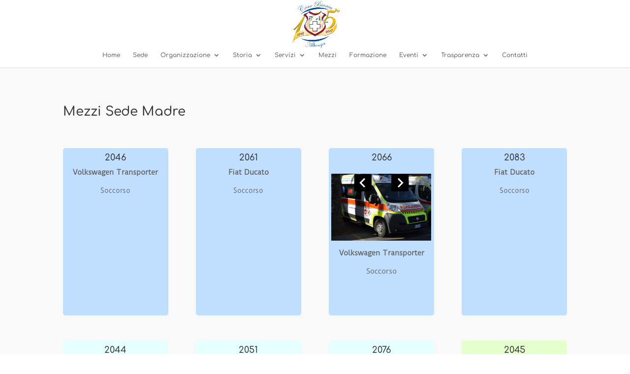

--- FILE ---
content_type: text/html; charset=UTF-8
request_url: https://crocebiancaalbenga.it/mezzi-sede-madre/
body_size: 13426
content:
<!DOCTYPE html>
<html lang="it-IT">
<head>
	<meta charset="UTF-8" />
<meta http-equiv="X-UA-Compatible" content="IE=edge">
	<link rel="pingback" href="https://crocebiancaalbenga.it/xmlrpc.php" />

	<script type="text/javascript">
		document.documentElement.className = 'js';
	</script>

	<link rel="preconnect" href="https://fonts.gstatic.com" crossorigin /><style id="et-builder-googlefonts-cached-inline">/* Original: https://fonts.googleapis.com/css?family=Comfortaa:300,regular,500,600,700|Duru+Sans:regular&#038;subset=latin,latin-ext&#038;display=swap *//* User Agent: Mozilla/5.0 (Unknown; Linux x86_64) AppleWebKit/538.1 (KHTML, like Gecko) Safari/538.1 Daum/4.1 */@font-face {font-family: 'Comfortaa';font-style: normal;font-weight: 300;font-display: swap;src: url(https://fonts.gstatic.com/s/comfortaa/v47/1Pt_g8LJRfWJmhDAuUsSQamb1W0lwk4S4TbMDr0fJQ.ttf) format('truetype');}@font-face {font-family: 'Comfortaa';font-style: normal;font-weight: 400;font-display: swap;src: url(https://fonts.gstatic.com/s/comfortaa/v47/1Pt_g8LJRfWJmhDAuUsSQamb1W0lwk4S4WjMDr0fJQ.ttf) format('truetype');}@font-face {font-family: 'Comfortaa';font-style: normal;font-weight: 500;font-display: swap;src: url(https://fonts.gstatic.com/s/comfortaa/v47/1Pt_g8LJRfWJmhDAuUsSQamb1W0lwk4S4VrMDr0fJQ.ttf) format('truetype');}@font-face {font-family: 'Comfortaa';font-style: normal;font-weight: 600;font-display: swap;src: url(https://fonts.gstatic.com/s/comfortaa/v47/1Pt_g8LJRfWJmhDAuUsSQamb1W0lwk4S4bbLDr0fJQ.ttf) format('truetype');}@font-face {font-family: 'Comfortaa';font-style: normal;font-weight: 700;font-display: swap;src: url(https://fonts.gstatic.com/s/comfortaa/v47/1Pt_g8LJRfWJmhDAuUsSQamb1W0lwk4S4Y_LDr0fJQ.ttf) format('truetype');}@font-face {font-family: 'Duru Sans';font-style: normal;font-weight: 400;font-display: swap;src: url(https://fonts.gstatic.com/s/durusans/v21/xn7iYH8xwmSyTvEV_HOBRv3c.ttf) format('truetype');}/* User Agent: Mozilla/5.0 (Windows NT 6.1; WOW64; rv:27.0) Gecko/20100101 Firefox/27.0 */@font-face {font-family: 'Comfortaa';font-style: normal;font-weight: 300;font-display: swap;src: url(https://fonts.gstatic.com/l/font?kit=1Pt_g8LJRfWJmhDAuUsSQamb1W0lwk4S4TbMDr0fJg&skey=45c59603efbe20e8&v=v47) format('woff');}@font-face {font-family: 'Comfortaa';font-style: normal;font-weight: 400;font-display: swap;src: url(https://fonts.gstatic.com/l/font?kit=1Pt_g8LJRfWJmhDAuUsSQamb1W0lwk4S4WjMDr0fJg&skey=45c59603efbe20e8&v=v47) format('woff');}@font-face {font-family: 'Comfortaa';font-style: normal;font-weight: 500;font-display: swap;src: url(https://fonts.gstatic.com/l/font?kit=1Pt_g8LJRfWJmhDAuUsSQamb1W0lwk4S4VrMDr0fJg&skey=45c59603efbe20e8&v=v47) format('woff');}@font-face {font-family: 'Comfortaa';font-style: normal;font-weight: 600;font-display: swap;src: url(https://fonts.gstatic.com/l/font?kit=1Pt_g8LJRfWJmhDAuUsSQamb1W0lwk4S4bbLDr0fJg&skey=45c59603efbe20e8&v=v47) format('woff');}@font-face {font-family: 'Comfortaa';font-style: normal;font-weight: 700;font-display: swap;src: url(https://fonts.gstatic.com/l/font?kit=1Pt_g8LJRfWJmhDAuUsSQamb1W0lwk4S4Y_LDr0fJg&skey=45c59603efbe20e8&v=v47) format('woff');}@font-face {font-family: 'Duru Sans';font-style: normal;font-weight: 400;font-display: swap;src: url(https://fonts.gstatic.com/l/font?kit=xn7iYH8xwmSyTvEV_HOBRv3f&skey=f2c24e33dd79a23&v=v21) format('woff');}/* User Agent: Mozilla/5.0 (Windows NT 6.3; rv:39.0) Gecko/20100101 Firefox/39.0 */@font-face {font-family: 'Comfortaa';font-style: normal;font-weight: 300;font-display: swap;src: url(https://fonts.gstatic.com/s/comfortaa/v47/1Pt_g8LJRfWJmhDAuUsSQamb1W0lwk4S4TbMDr0fIA.woff2) format('woff2');}@font-face {font-family: 'Comfortaa';font-style: normal;font-weight: 400;font-display: swap;src: url(https://fonts.gstatic.com/s/comfortaa/v47/1Pt_g8LJRfWJmhDAuUsSQamb1W0lwk4S4WjMDr0fIA.woff2) format('woff2');}@font-face {font-family: 'Comfortaa';font-style: normal;font-weight: 500;font-display: swap;src: url(https://fonts.gstatic.com/s/comfortaa/v47/1Pt_g8LJRfWJmhDAuUsSQamb1W0lwk4S4VrMDr0fIA.woff2) format('woff2');}@font-face {font-family: 'Comfortaa';font-style: normal;font-weight: 600;font-display: swap;src: url(https://fonts.gstatic.com/s/comfortaa/v47/1Pt_g8LJRfWJmhDAuUsSQamb1W0lwk4S4bbLDr0fIA.woff2) format('woff2');}@font-face {font-family: 'Comfortaa';font-style: normal;font-weight: 700;font-display: swap;src: url(https://fonts.gstatic.com/s/comfortaa/v47/1Pt_g8LJRfWJmhDAuUsSQamb1W0lwk4S4Y_LDr0fIA.woff2) format('woff2');}@font-face {font-family: 'Duru Sans';font-style: normal;font-weight: 400;font-display: swap;src: url(https://fonts.gstatic.com/s/durusans/v21/xn7iYH8xwmSyTvEV_HOBRv3Z.woff2) format('woff2');}</style><meta name='robots' content='index, follow, max-image-preview:large, max-snippet:-1, max-video-preview:-1' />
<script type="text/javascript">
			let jqueryParams=[],jQuery=function(r){return jqueryParams=[...jqueryParams,r],jQuery},$=function(r){return jqueryParams=[...jqueryParams,r],$};window.jQuery=jQuery,window.$=jQuery;let customHeadScripts=!1;jQuery.fn=jQuery.prototype={},$.fn=jQuery.prototype={},jQuery.noConflict=function(r){if(window.jQuery)return jQuery=window.jQuery,$=window.jQuery,customHeadScripts=!0,jQuery.noConflict},jQuery.ready=function(r){jqueryParams=[...jqueryParams,r]},$.ready=function(r){jqueryParams=[...jqueryParams,r]},jQuery.load=function(r){jqueryParams=[...jqueryParams,r]},$.load=function(r){jqueryParams=[...jqueryParams,r]},jQuery.fn.ready=function(r){jqueryParams=[...jqueryParams,r]},$.fn.ready=function(r){jqueryParams=[...jqueryParams,r]};</script>
	<!-- This site is optimized with the Yoast SEO plugin v25.4 - https://yoast.com/wordpress/plugins/seo/ -->
	<title>Mezzi Sede Madre | P.A. Croce Bianca Albenga</title>
	<link rel="canonical" href="https://crocebiancaalbenga.it/mezzi-sede-madre/" />
	<meta property="og:locale" content="it_IT" />
	<meta property="og:type" content="article" />
	<meta property="og:title" content="Mezzi Sede Madre | P.A. Croce Bianca Albenga" />
	<meta property="og:url" content="https://crocebiancaalbenga.it/mezzi-sede-madre/" />
	<meta property="og:site_name" content="P.A. Croce Bianca Albenga" />
	<meta property="article:publisher" content="https://www.facebook.com/Croce-Bianca-Albenga-316931098495519/" />
	<meta property="article:modified_time" content="2017-11-28T22:21:34+00:00" />
	<meta name="twitter:card" content="summary_large_image" />
	<meta name="twitter:label1" content="Tempo di lettura stimato" />
	<meta name="twitter:data1" content="8 minuti" />
	<script type="application/ld+json" class="yoast-schema-graph">{"@context":"https://schema.org","@graph":[{"@type":"WebPage","@id":"https://crocebiancaalbenga.it/mezzi-sede-madre/","url":"https://crocebiancaalbenga.it/mezzi-sede-madre/","name":"Mezzi Sede Madre | P.A. Croce Bianca Albenga","isPartOf":{"@id":"https://crocebiancaalbenga.it/#website"},"datePublished":"2017-11-28T09:49:15+00:00","dateModified":"2017-11-28T22:21:34+00:00","breadcrumb":{"@id":"https://crocebiancaalbenga.it/mezzi-sede-madre/#breadcrumb"},"inLanguage":"it-IT","potentialAction":[{"@type":"ReadAction","target":["https://crocebiancaalbenga.it/mezzi-sede-madre/"]}]},{"@type":"BreadcrumbList","@id":"https://crocebiancaalbenga.it/mezzi-sede-madre/#breadcrumb","itemListElement":[{"@type":"ListItem","position":1,"name":"Home","item":"https://crocebiancaalbenga.it/"},{"@type":"ListItem","position":2,"name":"Mezzi Sede Madre"}]},{"@type":"WebSite","@id":"https://crocebiancaalbenga.it/#website","url":"https://crocebiancaalbenga.it/","name":"P.A. Croce Bianca Albenga","description":"Dal 1912","potentialAction":[{"@type":"SearchAction","target":{"@type":"EntryPoint","urlTemplate":"https://crocebiancaalbenga.it/?s={search_term_string}"},"query-input":{"@type":"PropertyValueSpecification","valueRequired":true,"valueName":"search_term_string"}}],"inLanguage":"it-IT"}]}</script>
	<!-- / Yoast SEO plugin. -->


<link rel="alternate" type="application/rss+xml" title="P.A. Croce Bianca Albenga &raquo; Feed" href="https://crocebiancaalbenga.it/feed/" />
<link rel="alternate" type="text/calendar" title="P.A. Croce Bianca Albenga &raquo; iCal Feed" href="https://crocebiancaalbenga.it/events/?ical=1" />
<meta content="Croce Bianca Albenga - Divi Child v.1.0.0" name="generator"/><style id='wp-block-library-theme-inline-css' type='text/css'>
.wp-block-audio :where(figcaption){color:#555;font-size:13px;text-align:center}.is-dark-theme .wp-block-audio :where(figcaption){color:#ffffffa6}.wp-block-audio{margin:0 0 1em}.wp-block-code{border:1px solid #ccc;border-radius:4px;font-family:Menlo,Consolas,monaco,monospace;padding:.8em 1em}.wp-block-embed :where(figcaption){color:#555;font-size:13px;text-align:center}.is-dark-theme .wp-block-embed :where(figcaption){color:#ffffffa6}.wp-block-embed{margin:0 0 1em}.blocks-gallery-caption{color:#555;font-size:13px;text-align:center}.is-dark-theme .blocks-gallery-caption{color:#ffffffa6}:root :where(.wp-block-image figcaption){color:#555;font-size:13px;text-align:center}.is-dark-theme :root :where(.wp-block-image figcaption){color:#ffffffa6}.wp-block-image{margin:0 0 1em}.wp-block-pullquote{border-bottom:4px solid;border-top:4px solid;color:currentColor;margin-bottom:1.75em}.wp-block-pullquote cite,.wp-block-pullquote footer,.wp-block-pullquote__citation{color:currentColor;font-size:.8125em;font-style:normal;text-transform:uppercase}.wp-block-quote{border-left:.25em solid;margin:0 0 1.75em;padding-left:1em}.wp-block-quote cite,.wp-block-quote footer{color:currentColor;font-size:.8125em;font-style:normal;position:relative}.wp-block-quote:where(.has-text-align-right){border-left:none;border-right:.25em solid;padding-left:0;padding-right:1em}.wp-block-quote:where(.has-text-align-center){border:none;padding-left:0}.wp-block-quote.is-large,.wp-block-quote.is-style-large,.wp-block-quote:where(.is-style-plain){border:none}.wp-block-search .wp-block-search__label{font-weight:700}.wp-block-search__button{border:1px solid #ccc;padding:.375em .625em}:where(.wp-block-group.has-background){padding:1.25em 2.375em}.wp-block-separator.has-css-opacity{opacity:.4}.wp-block-separator{border:none;border-bottom:2px solid;margin-left:auto;margin-right:auto}.wp-block-separator.has-alpha-channel-opacity{opacity:1}.wp-block-separator:not(.is-style-wide):not(.is-style-dots){width:100px}.wp-block-separator.has-background:not(.is-style-dots){border-bottom:none;height:1px}.wp-block-separator.has-background:not(.is-style-wide):not(.is-style-dots){height:2px}.wp-block-table{margin:0 0 1em}.wp-block-table td,.wp-block-table th{word-break:normal}.wp-block-table :where(figcaption){color:#555;font-size:13px;text-align:center}.is-dark-theme .wp-block-table :where(figcaption){color:#ffffffa6}.wp-block-video :where(figcaption){color:#555;font-size:13px;text-align:center}.is-dark-theme .wp-block-video :where(figcaption){color:#ffffffa6}.wp-block-video{margin:0 0 1em}:root :where(.wp-block-template-part.has-background){margin-bottom:0;margin-top:0;padding:1.25em 2.375em}
</style>
<style id='global-styles-inline-css' type='text/css'>
:root{--wp--preset--aspect-ratio--square: 1;--wp--preset--aspect-ratio--4-3: 4/3;--wp--preset--aspect-ratio--3-4: 3/4;--wp--preset--aspect-ratio--3-2: 3/2;--wp--preset--aspect-ratio--2-3: 2/3;--wp--preset--aspect-ratio--16-9: 16/9;--wp--preset--aspect-ratio--9-16: 9/16;--wp--preset--color--black: #000000;--wp--preset--color--cyan-bluish-gray: #abb8c3;--wp--preset--color--white: #ffffff;--wp--preset--color--pale-pink: #f78da7;--wp--preset--color--vivid-red: #cf2e2e;--wp--preset--color--luminous-vivid-orange: #ff6900;--wp--preset--color--luminous-vivid-amber: #fcb900;--wp--preset--color--light-green-cyan: #7bdcb5;--wp--preset--color--vivid-green-cyan: #00d084;--wp--preset--color--pale-cyan-blue: #8ed1fc;--wp--preset--color--vivid-cyan-blue: #0693e3;--wp--preset--color--vivid-purple: #9b51e0;--wp--preset--gradient--vivid-cyan-blue-to-vivid-purple: linear-gradient(135deg,rgba(6,147,227,1) 0%,rgb(155,81,224) 100%);--wp--preset--gradient--light-green-cyan-to-vivid-green-cyan: linear-gradient(135deg,rgb(122,220,180) 0%,rgb(0,208,130) 100%);--wp--preset--gradient--luminous-vivid-amber-to-luminous-vivid-orange: linear-gradient(135deg,rgba(252,185,0,1) 0%,rgba(255,105,0,1) 100%);--wp--preset--gradient--luminous-vivid-orange-to-vivid-red: linear-gradient(135deg,rgba(255,105,0,1) 0%,rgb(207,46,46) 100%);--wp--preset--gradient--very-light-gray-to-cyan-bluish-gray: linear-gradient(135deg,rgb(238,238,238) 0%,rgb(169,184,195) 100%);--wp--preset--gradient--cool-to-warm-spectrum: linear-gradient(135deg,rgb(74,234,220) 0%,rgb(151,120,209) 20%,rgb(207,42,186) 40%,rgb(238,44,130) 60%,rgb(251,105,98) 80%,rgb(254,248,76) 100%);--wp--preset--gradient--blush-light-purple: linear-gradient(135deg,rgb(255,206,236) 0%,rgb(152,150,240) 100%);--wp--preset--gradient--blush-bordeaux: linear-gradient(135deg,rgb(254,205,165) 0%,rgb(254,45,45) 50%,rgb(107,0,62) 100%);--wp--preset--gradient--luminous-dusk: linear-gradient(135deg,rgb(255,203,112) 0%,rgb(199,81,192) 50%,rgb(65,88,208) 100%);--wp--preset--gradient--pale-ocean: linear-gradient(135deg,rgb(255,245,203) 0%,rgb(182,227,212) 50%,rgb(51,167,181) 100%);--wp--preset--gradient--electric-grass: linear-gradient(135deg,rgb(202,248,128) 0%,rgb(113,206,126) 100%);--wp--preset--gradient--midnight: linear-gradient(135deg,rgb(2,3,129) 0%,rgb(40,116,252) 100%);--wp--preset--font-size--small: 13px;--wp--preset--font-size--medium: 20px;--wp--preset--font-size--large: 36px;--wp--preset--font-size--x-large: 42px;--wp--preset--spacing--20: 0.44rem;--wp--preset--spacing--30: 0.67rem;--wp--preset--spacing--40: 1rem;--wp--preset--spacing--50: 1.5rem;--wp--preset--spacing--60: 2.25rem;--wp--preset--spacing--70: 3.38rem;--wp--preset--spacing--80: 5.06rem;--wp--preset--shadow--natural: 6px 6px 9px rgba(0, 0, 0, 0.2);--wp--preset--shadow--deep: 12px 12px 50px rgba(0, 0, 0, 0.4);--wp--preset--shadow--sharp: 6px 6px 0px rgba(0, 0, 0, 0.2);--wp--preset--shadow--outlined: 6px 6px 0px -3px rgba(255, 255, 255, 1), 6px 6px rgba(0, 0, 0, 1);--wp--preset--shadow--crisp: 6px 6px 0px rgba(0, 0, 0, 1);}:root { --wp--style--global--content-size: 823px;--wp--style--global--wide-size: 1080px; }:where(body) { margin: 0; }.wp-site-blocks > .alignleft { float: left; margin-right: 2em; }.wp-site-blocks > .alignright { float: right; margin-left: 2em; }.wp-site-blocks > .aligncenter { justify-content: center; margin-left: auto; margin-right: auto; }:where(.is-layout-flex){gap: 0.5em;}:where(.is-layout-grid){gap: 0.5em;}.is-layout-flow > .alignleft{float: left;margin-inline-start: 0;margin-inline-end: 2em;}.is-layout-flow > .alignright{float: right;margin-inline-start: 2em;margin-inline-end: 0;}.is-layout-flow > .aligncenter{margin-left: auto !important;margin-right: auto !important;}.is-layout-constrained > .alignleft{float: left;margin-inline-start: 0;margin-inline-end: 2em;}.is-layout-constrained > .alignright{float: right;margin-inline-start: 2em;margin-inline-end: 0;}.is-layout-constrained > .aligncenter{margin-left: auto !important;margin-right: auto !important;}.is-layout-constrained > :where(:not(.alignleft):not(.alignright):not(.alignfull)){max-width: var(--wp--style--global--content-size);margin-left: auto !important;margin-right: auto !important;}.is-layout-constrained > .alignwide{max-width: var(--wp--style--global--wide-size);}body .is-layout-flex{display: flex;}.is-layout-flex{flex-wrap: wrap;align-items: center;}.is-layout-flex > :is(*, div){margin: 0;}body .is-layout-grid{display: grid;}.is-layout-grid > :is(*, div){margin: 0;}body{padding-top: 0px;padding-right: 0px;padding-bottom: 0px;padding-left: 0px;}:root :where(.wp-element-button, .wp-block-button__link){background-color: #32373c;border-width: 0;color: #fff;font-family: inherit;font-size: inherit;line-height: inherit;padding: calc(0.667em + 2px) calc(1.333em + 2px);text-decoration: none;}.has-black-color{color: var(--wp--preset--color--black) !important;}.has-cyan-bluish-gray-color{color: var(--wp--preset--color--cyan-bluish-gray) !important;}.has-white-color{color: var(--wp--preset--color--white) !important;}.has-pale-pink-color{color: var(--wp--preset--color--pale-pink) !important;}.has-vivid-red-color{color: var(--wp--preset--color--vivid-red) !important;}.has-luminous-vivid-orange-color{color: var(--wp--preset--color--luminous-vivid-orange) !important;}.has-luminous-vivid-amber-color{color: var(--wp--preset--color--luminous-vivid-amber) !important;}.has-light-green-cyan-color{color: var(--wp--preset--color--light-green-cyan) !important;}.has-vivid-green-cyan-color{color: var(--wp--preset--color--vivid-green-cyan) !important;}.has-pale-cyan-blue-color{color: var(--wp--preset--color--pale-cyan-blue) !important;}.has-vivid-cyan-blue-color{color: var(--wp--preset--color--vivid-cyan-blue) !important;}.has-vivid-purple-color{color: var(--wp--preset--color--vivid-purple) !important;}.has-black-background-color{background-color: var(--wp--preset--color--black) !important;}.has-cyan-bluish-gray-background-color{background-color: var(--wp--preset--color--cyan-bluish-gray) !important;}.has-white-background-color{background-color: var(--wp--preset--color--white) !important;}.has-pale-pink-background-color{background-color: var(--wp--preset--color--pale-pink) !important;}.has-vivid-red-background-color{background-color: var(--wp--preset--color--vivid-red) !important;}.has-luminous-vivid-orange-background-color{background-color: var(--wp--preset--color--luminous-vivid-orange) !important;}.has-luminous-vivid-amber-background-color{background-color: var(--wp--preset--color--luminous-vivid-amber) !important;}.has-light-green-cyan-background-color{background-color: var(--wp--preset--color--light-green-cyan) !important;}.has-vivid-green-cyan-background-color{background-color: var(--wp--preset--color--vivid-green-cyan) !important;}.has-pale-cyan-blue-background-color{background-color: var(--wp--preset--color--pale-cyan-blue) !important;}.has-vivid-cyan-blue-background-color{background-color: var(--wp--preset--color--vivid-cyan-blue) !important;}.has-vivid-purple-background-color{background-color: var(--wp--preset--color--vivid-purple) !important;}.has-black-border-color{border-color: var(--wp--preset--color--black) !important;}.has-cyan-bluish-gray-border-color{border-color: var(--wp--preset--color--cyan-bluish-gray) !important;}.has-white-border-color{border-color: var(--wp--preset--color--white) !important;}.has-pale-pink-border-color{border-color: var(--wp--preset--color--pale-pink) !important;}.has-vivid-red-border-color{border-color: var(--wp--preset--color--vivid-red) !important;}.has-luminous-vivid-orange-border-color{border-color: var(--wp--preset--color--luminous-vivid-orange) !important;}.has-luminous-vivid-amber-border-color{border-color: var(--wp--preset--color--luminous-vivid-amber) !important;}.has-light-green-cyan-border-color{border-color: var(--wp--preset--color--light-green-cyan) !important;}.has-vivid-green-cyan-border-color{border-color: var(--wp--preset--color--vivid-green-cyan) !important;}.has-pale-cyan-blue-border-color{border-color: var(--wp--preset--color--pale-cyan-blue) !important;}.has-vivid-cyan-blue-border-color{border-color: var(--wp--preset--color--vivid-cyan-blue) !important;}.has-vivid-purple-border-color{border-color: var(--wp--preset--color--vivid-purple) !important;}.has-vivid-cyan-blue-to-vivid-purple-gradient-background{background: var(--wp--preset--gradient--vivid-cyan-blue-to-vivid-purple) !important;}.has-light-green-cyan-to-vivid-green-cyan-gradient-background{background: var(--wp--preset--gradient--light-green-cyan-to-vivid-green-cyan) !important;}.has-luminous-vivid-amber-to-luminous-vivid-orange-gradient-background{background: var(--wp--preset--gradient--luminous-vivid-amber-to-luminous-vivid-orange) !important;}.has-luminous-vivid-orange-to-vivid-red-gradient-background{background: var(--wp--preset--gradient--luminous-vivid-orange-to-vivid-red) !important;}.has-very-light-gray-to-cyan-bluish-gray-gradient-background{background: var(--wp--preset--gradient--very-light-gray-to-cyan-bluish-gray) !important;}.has-cool-to-warm-spectrum-gradient-background{background: var(--wp--preset--gradient--cool-to-warm-spectrum) !important;}.has-blush-light-purple-gradient-background{background: var(--wp--preset--gradient--blush-light-purple) !important;}.has-blush-bordeaux-gradient-background{background: var(--wp--preset--gradient--blush-bordeaux) !important;}.has-luminous-dusk-gradient-background{background: var(--wp--preset--gradient--luminous-dusk) !important;}.has-pale-ocean-gradient-background{background: var(--wp--preset--gradient--pale-ocean) !important;}.has-electric-grass-gradient-background{background: var(--wp--preset--gradient--electric-grass) !important;}.has-midnight-gradient-background{background: var(--wp--preset--gradient--midnight) !important;}.has-small-font-size{font-size: var(--wp--preset--font-size--small) !important;}.has-medium-font-size{font-size: var(--wp--preset--font-size--medium) !important;}.has-large-font-size{font-size: var(--wp--preset--font-size--large) !important;}.has-x-large-font-size{font-size: var(--wp--preset--font-size--x-large) !important;}
:where(.wp-block-post-template.is-layout-flex){gap: 1.25em;}:where(.wp-block-post-template.is-layout-grid){gap: 1.25em;}
:where(.wp-block-columns.is-layout-flex){gap: 2em;}:where(.wp-block-columns.is-layout-grid){gap: 2em;}
:root :where(.wp-block-pullquote){font-size: 1.5em;line-height: 1.6;}
</style>
<link rel='stylesheet' id='divi-style-parent-css' href='https://crocebiancaalbenga.it/wp-content/themes/Divi/style-static.min.css?ver=4.27.4' type='text/css' media='all' />
<link rel='stylesheet' id='divi-style-pum-css' href='https://crocebiancaalbenga.it/wp-content/themes/Divi-child/style.css?ver=4.27.4' type='text/css' media='all' />
<link rel='stylesheet' id='glg-photobox-style-css' href='https://crocebiancaalbenga.it/wp-content/plugins/gallery-lightbox-slider/css/photobox/photobox.min.css?ver=1.0.0.41' type='text/css' media='' />
<!--n2css--><!--n2js--><script type="text/javascript" src="https://crocebiancaalbenga.it/wp-content/plugins/gallery-lightbox-slider/js/jquery/photobox/jquery.photobox.min.js?ver=1.0.0.41" id="glg-photobox-js"></script>
<link rel="https://api.w.org/" href="https://crocebiancaalbenga.it/wp-json/" /><link rel="alternate" title="JSON" type="application/json" href="https://crocebiancaalbenga.it/wp-json/wp/v2/pages/729" /><link rel="EditURI" type="application/rsd+xml" title="RSD" href="https://crocebiancaalbenga.it/xmlrpc.php?rsd" />

<link rel='shortlink' href='https://crocebiancaalbenga.it/?p=729' />
<link rel="alternate" title="oEmbed (JSON)" type="application/json+oembed" href="https://crocebiancaalbenga.it/wp-json/oembed/1.0/embed?url=https%3A%2F%2Fcrocebiancaalbenga.it%2Fmezzi-sede-madre%2F" />
<link rel="alternate" title="oEmbed (XML)" type="text/xml+oembed" href="https://crocebiancaalbenga.it/wp-json/oembed/1.0/embed?url=https%3A%2F%2Fcrocebiancaalbenga.it%2Fmezzi-sede-madre%2F&#038;format=xml" />
<meta name="tec-api-version" content="v1"><meta name="tec-api-origin" content="https://crocebiancaalbenga.it"><link rel="alternate" href="https://crocebiancaalbenga.it/wp-json/tribe/events/v1/" /><meta name="viewport" content="width=device-width, initial-scale=1.0, maximum-scale=1.0, user-scalable=0" /><link rel="icon" href="https://crocebiancaalbenga.it/wp-content/uploads/2017/11/cropped-logobigger-32x32.png" sizes="32x32" />
<link rel="icon" href="https://crocebiancaalbenga.it/wp-content/uploads/2017/11/cropped-logobigger-192x192.png" sizes="192x192" />
<link rel="apple-touch-icon" href="https://crocebiancaalbenga.it/wp-content/uploads/2017/11/cropped-logobigger-180x180.png" />
<meta name="msapplication-TileImage" content="https://crocebiancaalbenga.it/wp-content/uploads/2017/11/cropped-logobigger-270x270.png" />
<link rel="stylesheet" id="et-core-unified-729-cached-inline-styles" href="https://crocebiancaalbenga.it/wp-content/et-cache/729/et-core-unified-729.min.css?ver=1751442161" /><link rel="stylesheet" id="et-core-unified-deferred-729-cached-inline-styles" href="https://crocebiancaalbenga.it/wp-content/et-cache/729/et-core-unified-deferred-729.min.css?ver=1751442161" /></head>
<body data-rsssl=1 class="wp-singular page-template-default page page-id-729 wp-theme-Divi wp-child-theme-Divi-child tribe-no-js et_pb_button_helper_class et_fixed_nav et_show_nav et_hide_fixed_logo et_primary_nav_dropdown_animation_fade et_secondary_nav_dropdown_animation_fade et_header_style_centered et_pb_footer_columns3 et_cover_background et_pb_gutter osx et_pb_gutters3 et_pb_pagebuilder_layout et_no_sidebar et_divi_theme et-db">
	<div id="page-container">

	
	
			<header id="main-header" data-height-onload="100">
			<div class="container clearfix et_menu_container">
							<div class="logo_container">
					<span class="logo_helper"></span>
					<a href="https://crocebiancaalbenga.it/">
						<img src="https://crocebiancaalbenga.it/wp-content/uploads/2017/11/logobigger.png" width="512" height="512" alt="P.A. Croce Bianca Albenga" id="logo" data-height-percentage="100" />
					</a>
				</div>
							<div id="et-top-navigation" data-height="100" data-fixed-height="30">
											<nav id="top-menu-nav">
						<ul id="top-menu" class="nav"><li id="menu-item-53" class="menu-item menu-item-type-post_type menu-item-object-page menu-item-home menu-item-53"><a href="https://crocebiancaalbenga.it/">Home</a></li>
<li id="menu-item-365" class="menu-item menu-item-type-post_type menu-item-object-page menu-item-365"><a href="https://crocebiancaalbenga.it/sede/">Sede</a></li>
<li id="menu-item-86" class="menu-item menu-item-type-custom menu-item-object-custom menu-item-has-children menu-item-86"><a href="#">Organizzazione</a>
<ul class="sub-menu">
	<li id="menu-item-192" class="menu-item menu-item-type-post_type menu-item-object-page menu-item-192"><a href="https://crocebiancaalbenga.it/organigramma/">Organigramma</a></li>
	<li id="menu-item-190" class="menu-item menu-item-type-post_type menu-item-object-page menu-item-190"><a href="https://crocebiancaalbenga.it/gruppo-giovani/">Gruppo Giovani</a></li>
	<li id="menu-item-184" class="menu-item menu-item-type-post_type menu-item-object-page menu-item-184"><a href="https://crocebiancaalbenga.it/dame/">Dame</a></li>
	<li id="menu-item-207" class="menu-item menu-item-type-custom menu-item-object-custom menu-item-has-children menu-item-207"><a href="#">Sezioni distaccate</a>
	<ul class="sub-menu">
		<li id="menu-item-313" class="menu-item menu-item-type-post_type menu-item-object-page menu-item-313"><a href="https://crocebiancaalbenga.it/organizzazione-sezioni-distaccate/">Organizzazione</a></li>
		<li id="menu-item-206" class="menu-item menu-item-type-post_type menu-item-object-page menu-item-206"><a href="https://crocebiancaalbenga.it/villanova/">Villanova</a></li>
		<li id="menu-item-189" class="menu-item menu-item-type-post_type menu-item-object-page menu-item-189"><a href="https://crocebiancaalbenga.it/garlenda/">Garlenda</a></li>
		<li id="menu-item-178" class="menu-item menu-item-type-post_type menu-item-object-page menu-item-178"><a href="https://crocebiancaalbenga.it/arnasco/">Arnasco</a></li>
		<li id="menu-item-379" class="menu-item menu-item-type-post_type menu-item-object-page menu-item-379"><a href="https://crocebiancaalbenga.it/vendone/">Vendone</a></li>
		<li id="menu-item-186" class="menu-item menu-item-type-post_type menu-item-object-page menu-item-186"><a href="https://crocebiancaalbenga.it/erli/">Erli</a></li>
		<li id="menu-item-205" class="menu-item menu-item-type-post_type menu-item-object-page menu-item-205"><a href="https://crocebiancaalbenga.it/val-pennavaire/">Val Pennavaire</a></li>
	</ul>
</li>
	<li id="menu-item-666" class="menu-item menu-item-type-custom menu-item-object-custom menu-item-666"><a target="_blank" href="https://crocebiancaalbenga.it/wp-content/uploads/2022/02/REGOLAMENTO-APPROVATO-28.05.2021.pdf">Regolamento Militi</a></li>
	<li id="menu-item-665" class="menu-item menu-item-type-custom menu-item-object-custom menu-item-665"><a target="_blank" href="https://crocebiancaalbenga.it/wp-content/uploads/2022/06/STATUTO-2020-approvato-Regione-04.10.2021.pdf">Statuto</a></li>
</ul>
</li>
<li id="menu-item-89" class="menu-item menu-item-type-custom menu-item-object-custom menu-item-has-children menu-item-89"><a href="#">Storia</a>
<ul class="sub-menu">
	<li id="menu-item-193" class="menu-item menu-item-type-post_type menu-item-object-page menu-item-193"><a href="https://crocebiancaalbenga.it/la-nostra-storia/">La Nostra Storia</a></li>
	<li id="menu-item-195" class="menu-item menu-item-type-post_type menu-item-object-page menu-item-195"><a href="https://crocebiancaalbenga.it/museo-storico/">Museo Storico</a></li>
	<li id="menu-item-194" class="menu-item menu-item-type-post_type menu-item-object-page menu-item-194"><a href="https://crocebiancaalbenga.it/mezzi-storici/">Mezzi Storici</a></li>
	<li id="menu-item-659" class="menu-item menu-item-type-post_type menu-item-object-page menu-item-659"><a href="https://crocebiancaalbenga.it/annamaria/">Annamaria</a></li>
</ul>
</li>
<li id="menu-item-90" class="menu-item menu-item-type-custom menu-item-object-custom menu-item-has-children menu-item-90"><a href="#">Servizi</a>
<ul class="sub-menu">
	<li id="menu-item-670" class="menu-item menu-item-type-post_type menu-item-object-page menu-item-670"><a href="https://crocebiancaalbenga.it/panoramica-servizi/">Panoramica</a></li>
	<li id="menu-item-202" class="menu-item menu-item-type-post_type menu-item-object-page menu-item-202"><a href="https://crocebiancaalbenga.it/servizi-urgenti/">Urgenti</a></li>
	<li id="menu-item-203" class="menu-item menu-item-type-post_type menu-item-object-page menu-item-203"><a href="https://crocebiancaalbenga.it/sierra2/">Automedica Sierra 2</a></li>
	<li id="menu-item-201" class="menu-item menu-item-type-post_type menu-item-object-page menu-item-201"><a href="https://crocebiancaalbenga.it/servizi-ordinari/">Ordinari e Programmati</a></li>
	<li id="menu-item-200" class="menu-item menu-item-type-post_type menu-item-object-page menu-item-200"><a href="https://crocebiancaalbenga.it/assistenze-e-manifestazioni/">Assistenze e Manifestazioni</a></li>
	<li id="menu-item-322" class="menu-item menu-item-type-post_type menu-item-object-page menu-item-322"><a href="https://crocebiancaalbenga.it/protezione-civile/">Protezione Civile</a></li>
</ul>
</li>
<li id="menu-item-723" class="menu-item menu-item-type-post_type menu-item-object-page menu-item-723"><a href="https://crocebiancaalbenga.it/mezzi/">Mezzi</a></li>
<li id="menu-item-479" class="menu-item menu-item-type-post_type menu-item-object-page menu-item-479"><a href="https://crocebiancaalbenga.it/formazione-2/">Formazione</a></li>
<li id="menu-item-346" class="menu-item menu-item-type-custom menu-item-object-custom menu-item-has-children menu-item-346"><a href="#">Eventi</a>
<ul class="sub-menu">
	<li id="menu-item-339" class="menu-item menu-item-type-post_type menu-item-object-page menu-item-339"><a href="https://crocebiancaalbenga.it/centenario/">Centenario</a></li>
	<li id="menu-item-338" class="menu-item menu-item-type-post_type menu-item-object-page menu-item-338"><a href="https://crocebiancaalbenga.it/105-anniversario/">105°</a></li>
	<li id="menu-item-347" class="menu-item menu-item-type-custom menu-item-object-custom menu-item-347"><a href="https://crocebiancaalbenga.it/events/elenco/">Elenco</a></li>
	<li id="menu-item-348" class="menu-item menu-item-type-custom menu-item-object-custom menu-item-348"><a href="https://crocebiancaalbenga.it/events/">Calendario</a></li>
</ul>
</li>
<li id="menu-item-96" class="menu-item menu-item-type-custom menu-item-object-custom menu-item-has-children menu-item-96"><a href="#">Trasparenza</a>
<ul class="sub-menu">
	<li id="menu-item-182" class="menu-item menu-item-type-post_type menu-item-object-page menu-item-182"><a href="https://crocebiancaalbenga.it/cinque-per-mille/">5 x 1000</a></li>
	<li id="menu-item-1009" class="menu-item menu-item-type-post_type menu-item-object-page menu-item-1009"><a href="https://crocebiancaalbenga.it/rendicontazioni/">Rendicontazioni</a></li>
</ul>
</li>
<li id="menu-item-141" class="menu-item menu-item-type-post_type menu-item-object-page menu-item-141"><a href="https://crocebiancaalbenga.it/contatti/">Contatti</a></li>
</ul>						</nav>
					
					
					
					
					<div id="et_mobile_nav_menu">
				<div class="mobile_nav closed">
					<span class="select_page">Seleziona una pagina</span>
					<span class="mobile_menu_bar mobile_menu_bar_toggle"></span>
				</div>
			</div>				</div> <!-- #et-top-navigation -->
			</div> <!-- .container -->
					</header> <!-- #main-header -->
			<div id="et-main-area">
	
<div id="main-content">


			
				<article id="post-729" class="post-729 page type-page status-publish hentry">

				
					<div class="entry-content">
					<div class="et-l et-l--post">
			<div class="et_builder_inner_content et_pb_gutters3"><div class="et_pb_section et_pb_section_0 et_animated et_section_regular" >
				
				
				
				
				
				
				<div class="et_pb_row et_pb_row_0">
				<div class="et_pb_column et_pb_column_4_4 et_pb_column_0  et_pb_css_mix_blend_mode_passthrough et-last-child">
				
				
				
				
				<div class="et_pb_module et_pb_post_title et_pb_post_title_0 et_pb_bg_layout_light  et_pb_text_align_left"   >
				
				
				
				
				
				<div class="et_pb_title_container">
					<h1 class="entry-title">Mezzi Sede Madre</h1>
				</div>
				
			</div>
			</div>
				
				
				
				
			</div><div class="et_pb_row et_pb_row_1 et_animated et_pb_equal_columns">
				<div class="et_pb_column et_pb_column_1_4 et_pb_column_1  et_pb_css_mix_blend_mode_passthrough">
				
				
				
				
				<div class="et_pb_module et_pb_blurb et_pb_blurb_0 blurbcolor1 alta  et_pb_text_align_center  et_pb_blurb_position_top et_pb_bg_layout_light">
				
				
				
				
				<div class="et_pb_blurb_content">
					
					<div class="et_pb_blurb_container">
						<h4 class="et_pb_module_header"><span>2046</span></h4>
						<div class="et_pb_blurb_description"><p style="text-align: center;"><strong>Volkswagen Transporter</strong></p>
<p style="text-align: center;">Soccorso</p></div>
					</div>
				</div>
			</div>
			</div><div class="et_pb_column et_pb_column_1_4 et_pb_column_2  et_pb_css_mix_blend_mode_passthrough">
				
				
				
				
				<div class="et_pb_module et_pb_blurb et_pb_blurb_1 blurbcolor1 alta  et_pb_text_align_center  et_pb_blurb_position_top et_pb_bg_layout_light">
				
				
				
				
				<div class="et_pb_blurb_content">
					
					<div class="et_pb_blurb_container">
						<h4 class="et_pb_module_header"><span>2061</span></h4>
						<div class="et_pb_blurb_description"><p style="text-align: center;"><strong>Fiat Ducato</strong></p>
<p style="text-align: center;">Soccorso</p></div>
					</div>
				</div>
			</div>
			</div><div class="et_pb_column et_pb_column_1_4 et_pb_column_3  et_pb_css_mix_blend_mode_passthrough">
				
				
				
				
				<div class="et_pb_module et_pb_blurb et_pb_blurb_2 blurbcolor1 alta  et_pb_text_align_center  et_pb_blurb_position_top et_pb_bg_layout_light">
				
				
				
				
				<div class="et_pb_blurb_content">
					
					<div class="et_pb_blurb_container">
						<h4 class="et_pb_module_header"><span>2066</span></h4>
						<div class="et_pb_blurb_description"><p>
					

					<!-- START UNITE GALLERY 1.7.44 -->
					
				
			<div id='unitegallery_36_1' class='unite-gallery' style='margin:0px auto;'>
				

						<img decoding="async" alt="2066 Fiat Ducato 01"
						     src="" data-image="https://crocebiancaalbenga.it/wp-content/uploads/2017/11/2066-Fiat-Ducato-01.jpg"
						     data-thumb="https://crocebiancaalbenga.it/wp-content/uploads/2017/11/2066-Fiat-Ducato-01-768x1152.jpg"
						     title=""
						     style="display:none">

						<img decoding="async" alt="2066 Fiat Ducato 02"
						     src="" data-image="https://crocebiancaalbenga.it/wp-content/uploads/2017/11/2066-Fiat-Ducato-02.jpg"
						     data-thumb="https://crocebiancaalbenga.it/wp-content/uploads/2017/11/2066-Fiat-Ducato-02-768x512.jpg"
						     title=""
						     style="display:none">
			</div>

			<script type='text/javascript'>
				window.onload = function(e) {
					if(typeof ugCheckForErrors == "undefined"){
						document.getElementById("unitegallery_36_1").innerHTML = "<span style='color:red'>Unite Gallery Error - gallery js and css files not included in the footer. Please make sure that wp_footer() function is added to your theme.</span>";}
					else{ ugCheckForErrors("unitegallery_36_1", "jquery");}
				};
			</script>

			<!-- END UNITEGALLERY --></p>
<p style="text-align: center;"><strong>Volkswagen Transporter</strong></p>
<p style="text-align: center;">Soccorso</p></div>
					</div>
				</div>
			</div>
			</div><div class="et_pb_column et_pb_column_1_4 et_pb_column_4  et_pb_css_mix_blend_mode_passthrough et-last-child">
				
				
				
				
				<div class="et_pb_module et_pb_blurb et_pb_blurb_3 blurbcolor1 alta  et_pb_text_align_center  et_pb_blurb_position_top et_pb_bg_layout_light">
				
				
				
				
				<div class="et_pb_blurb_content">
					
					<div class="et_pb_blurb_container">
						<h4 class="et_pb_module_header"><span>2083</span></h4>
						<div class="et_pb_blurb_description"><p style="text-align: center;"><strong>Fiat Ducato</strong></p>
<p style="text-align: center;">Soccorso</p></div>
					</div>
				</div>
			</div>
			</div>
				
				
				
				
			</div><div class="et_pb_row et_pb_row_2 et_animated et_pb_equal_columns">
				<div class="et_pb_column et_pb_column_1_4 et_pb_column_5  et_pb_css_mix_blend_mode_passthrough">
				
				
				
				
				<div class="et_pb_module et_pb_blurb et_pb_blurb_4 blurbcolor2 alta  et_pb_text_align_center  et_pb_blurb_position_top et_pb_bg_layout_light">
				
				
				
				
				<div class="et_pb_blurb_content">
					
					<div class="et_pb_blurb_container">
						<h4 class="et_pb_module_header"><span>2044</span></h4>
						<div class="et_pb_blurb_description"><p>
					

					<!-- START UNITE GALLERY 1.7.44 -->
					
				
			<div id='unitegallery_37_2' class='unite-gallery' style='margin:0px auto;'>
				

						<img decoding="async" alt="2044 Fiat Ducato 01"
						     src="" data-image="https://crocebiancaalbenga.it/wp-content/uploads/2017/11/2044-Fiat-Ducato-01.jpg"
						     data-thumb="https://crocebiancaalbenga.it/wp-content/uploads/2017/11/2044-Fiat-Ducato-01-768x1155.jpg"
						     title=""
						     style="display:none">

						<img decoding="async" alt="2044 Fiat Ducato 02"
						     src="" data-image="https://crocebiancaalbenga.it/wp-content/uploads/2017/11/2044-Fiat-Ducato-02.jpg"
						     data-thumb="https://crocebiancaalbenga.it/wp-content/uploads/2017/11/2044-Fiat-Ducato-02-768x511.jpg"
						     title=""
						     style="display:none">
			</div>


			<!-- END UNITEGALLERY --></p>
<p style="text-align: center;"><strong>Fiat Ducato</strong></p>
<p style="text-align: center;">Rianimazione</p></div>
					</div>
				</div>
			</div>
			</div><div class="et_pb_column et_pb_column_1_4 et_pb_column_6  et_pb_css_mix_blend_mode_passthrough">
				
				
				
				
				<div class="et_pb_module et_pb_blurb et_pb_blurb_5 blurbcolor2 alta  et_pb_text_align_center  et_pb_blurb_position_top et_pb_bg_layout_light">
				
				
				
				
				<div class="et_pb_blurb_content">
					
					<div class="et_pb_blurb_container">
						<h4 class="et_pb_module_header"><span>2051</span></h4>
						<div class="et_pb_blurb_description"><p>
					

					<!-- START UNITE GALLERY 1.7.44 -->
					
				
			<div id='unitegallery_38_3' class='unite-gallery' style='margin:0px auto;'>
				

						<img decoding="async" alt="2051 Fiat Ducato Passo Lungo 01"
						     src="" data-image="https://crocebiancaalbenga.it/wp-content/uploads/2017/11/2051-Fiat-Ducato-Passo-Lungo-01.jpg"
						     data-thumb="https://crocebiancaalbenga.it/wp-content/uploads/2017/11/2051-Fiat-Ducato-Passo-Lungo-01-768x1024.jpg"
						     title=""
						     style="display:none">

						<img decoding="async" alt="2051 Fiat Ducato Passo Lungo 02"
						     src="" data-image="https://crocebiancaalbenga.it/wp-content/uploads/2017/11/2051-Fiat-Ducato-Passo-Lungo-02.jpg"
						     data-thumb="https://crocebiancaalbenga.it/wp-content/uploads/2017/11/2051-Fiat-Ducato-Passo-Lungo-02-768x1024.jpg"
						     title=""
						     style="display:none">

						<img decoding="async" alt="2051 Fiat Ducato Passo Lungo 03"
						     src="" data-image="https://crocebiancaalbenga.it/wp-content/uploads/2017/11/2051-Fiat-Ducato-Passo-Lungo-03.jpg"
						     data-thumb="https://crocebiancaalbenga.it/wp-content/uploads/2017/11/2051-Fiat-Ducato-Passo-Lungo-03-768x576.jpg"
						     title=""
						     style="display:none">
			</div>


			<!-- END UNITEGALLERY --></p>
<p style="text-align: center;"><strong>Fiat Ducato Passo Lungo<br />
</strong></p>
<p style="text-align: center;">Rianimazione</p></div>
					</div>
				</div>
			</div>
			</div><div class="et_pb_column et_pb_column_1_4 et_pb_column_7  et_pb_css_mix_blend_mode_passthrough">
				
				
				
				
				<div class="et_pb_module et_pb_blurb et_pb_blurb_6 blurbcolor2 alta  et_pb_text_align_center  et_pb_blurb_position_top et_pb_bg_layout_light">
				
				
				
				
				<div class="et_pb_blurb_content">
					
					<div class="et_pb_blurb_container">
						<h4 class="et_pb_module_header"><span>2076</span></h4>
						<div class="et_pb_blurb_description"><p>
					

					<!-- START UNITE GALLERY 1.7.44 -->
					
				
			<div id='unitegallery_39_4' class='unite-gallery' style='margin:0px auto;'>
				

						<img decoding="async" alt="2076 Fiat Ducato 01"
						     src="" data-image="https://crocebiancaalbenga.it/wp-content/uploads/2017/11/2076-Fiat-Ducato-01.jpg"
						     data-thumb="https://crocebiancaalbenga.it/wp-content/uploads/2017/11/2076-Fiat-Ducato-01-768x511.jpg"
						     title=""
						     style="display:none">

						<img decoding="async" alt="2076 Fiat Ducato 02"
						     src="" data-image="https://crocebiancaalbenga.it/wp-content/uploads/2017/11/2076-Fiat-Ducato-02.jpg"
						     data-thumb="https://crocebiancaalbenga.it/wp-content/uploads/2017/11/2076-Fiat-Ducato-02-768x511.jpg"
						     title=""
						     style="display:none">
			</div>


			<!-- END UNITEGALLERY --></p>
<p style="text-align: center;"><strong>Fiat Ducato<br />
</strong></p>
<p style="text-align: center;">Rianimazione</p></div>
					</div>
				</div>
			</div>
			</div><div class="et_pb_column et_pb_column_1_4 et_pb_column_8  et_pb_css_mix_blend_mode_passthrough et-last-child">
				
				
				
				
				<div class="et_pb_module et_pb_blurb et_pb_blurb_7 blurbcolor3 alta  et_pb_text_align_center  et_pb_blurb_position_top et_pb_bg_layout_light">
				
				
				
				
				<div class="et_pb_blurb_content">
					
					<div class="et_pb_blurb_container">
						<h4 class="et_pb_module_header"><span>2045</span></h4>
						<div class="et_pb_blurb_description"><p style="text-align: center;"><strong>Volkswagen Transporter Tetto Basso<br />
</strong></p>
<p style="text-align: center;">Trasporto</p></div>
					</div>
				</div>
			</div>
			</div>
				
				
				
				
			</div><div class="et_pb_row et_pb_row_3 et_animated et_pb_equal_columns">
				<div class="et_pb_column et_pb_column_1_4 et_pb_column_9  et_pb_css_mix_blend_mode_passthrough">
				
				
				
				
				<div class="et_pb_module et_pb_blurb et_pb_blurb_8 blurbcolor3 alta  et_pb_text_align_center  et_pb_blurb_position_top et_pb_bg_layout_light">
				
				
				
				
				<div class="et_pb_blurb_content">
					
					<div class="et_pb_blurb_container">
						<h4 class="et_pb_module_header"><span>2052</span></h4>
						<div class="et_pb_blurb_description"><p>
					

					<!-- START UNITE GALLERY 1.7.44 -->
					
				
			<div id='unitegallery_40_5' class='unite-gallery' style='margin:0px auto;'>
				

						<img decoding="async" alt="2052 Piaggio Porter 01"
						     src="" data-image="https://crocebiancaalbenga.it/wp-content/uploads/2017/11/2052-Piaggio-Porter-01.jpg"
						     data-thumb="https://crocebiancaalbenga.it/wp-content/uploads/2017/11/2052-Piaggio-Porter-01-768x514.jpg"
						     title=""
						     style="display:none">

						<img decoding="async" alt="2052 Piaggio Porter 02"
						     src="" data-image="https://crocebiancaalbenga.it/wp-content/uploads/2017/11/2052-Piaggio-Porter-02.jpg"
						     data-thumb="https://crocebiancaalbenga.it/wp-content/uploads/2017/11/2052-Piaggio-Porter-02-768x514.jpg"
						     title=""
						     style="display:none">

						<img decoding="async" alt="2052 Piaggio Porter 03"
						     src="" data-image="https://crocebiancaalbenga.it/wp-content/uploads/2017/11/2052-Piaggio-Porter-03.jpg"
						     data-thumb="https://crocebiancaalbenga.it/wp-content/uploads/2017/11/2052-Piaggio-Porter-03-768x576.jpg"
						     title=""
						     style="display:none">
			</div>


			<!-- END UNITEGALLERY --></p>
<p style="text-align: center;"><strong>Piaggio Porter<br />
</strong></p>
<p style="text-align: center;">Trasporto</p></div>
					</div>
				</div>
			</div>
			</div><div class="et_pb_column et_pb_column_1_4 et_pb_column_10  et_pb_css_mix_blend_mode_passthrough">
				
				
				
				
				<div class="et_pb_module et_pb_blurb et_pb_blurb_9 blurbcolor3 alta  et_pb_text_align_center  et_pb_blurb_position_top et_pb_bg_layout_light">
				
				
				
				
				<div class="et_pb_blurb_content">
					
					<div class="et_pb_blurb_container">
						<h4 class="et_pb_module_header"><span>2063</span></h4>
						<div class="et_pb_blurb_description"><p style="text-align: center;"><strong><br />
</strong></p>
<p style="text-align: center;">Trasporto</p></div>
					</div>
				</div>
			</div>
			</div><div class="et_pb_column et_pb_column_1_4 et_pb_column_11  et_pb_css_mix_blend_mode_passthrough">
				
				
				
				
				<div class="et_pb_module et_pb_blurb et_pb_blurb_10 blurbcolor3 alta  et_pb_text_align_center  et_pb_blurb_position_top et_pb_bg_layout_light">
				
				
				
				
				<div class="et_pb_blurb_content">
					
					<div class="et_pb_blurb_container">
						<h4 class="et_pb_module_header"><span>2081</span></h4>
						<div class="et_pb_blurb_description"><p>
					

					<!-- START UNITE GALLERY 1.7.44 -->
					
				
			<div id='unitegallery_41_6' class='unite-gallery' style='margin:0px auto;'>
				

						<img decoding="async" alt="2081"
						     src="" data-image="https://crocebiancaalbenga.it/wp-content/uploads/2017/11/2081.jpg"
						     data-thumb="https://crocebiancaalbenga.it/wp-content/uploads/2017/11/2081-768x512.jpg"
						     title=""
						     style="display:none">
			</div>


			<!-- END UNITEGALLERY --></p>
<p style="text-align: center;"><strong><br />
</strong></p>
<p style="text-align: center;">Trasporto</p></div>
					</div>
				</div>
			</div>
			</div><div class="et_pb_column et_pb_column_1_4 et_pb_column_12  et_pb_css_mix_blend_mode_passthrough et-last-child">
				
				
				
				
				<div class="et_pb_module et_pb_blurb et_pb_blurb_11 blurbcolor4 alta  et_pb_text_align_center  et_pb_blurb_position_top et_pb_bg_layout_light">
				
				
				
				
				<div class="et_pb_blurb_content">
					
					<div class="et_pb_blurb_container">
						<h4 class="et_pb_module_header"><span>2047</span></h4>
						<div class="et_pb_blurb_description"><p>
					

					<!-- START UNITE GALLERY 1.7.44 -->
					
				
			<div id='unitegallery_42_7' class='unite-gallery' style='margin:0px auto;'>
				

						<img decoding="async" alt="2047 Ford Focus 01"
						     src="" data-image="https://crocebiancaalbenga.it/wp-content/uploads/2017/11/2047-Ford-Focus-01.jpg"
						     data-thumb="https://crocebiancaalbenga.it/wp-content/uploads/2017/11/2047-Ford-Focus-01.jpg"
						     title=""
						     style="display:none">

						<img decoding="async" alt="2047 Ford Focus 02"
						     src="" data-image="https://crocebiancaalbenga.it/wp-content/uploads/2017/11/2047-Ford-Focus-02.jpg"
						     data-thumb="https://crocebiancaalbenga.it/wp-content/uploads/2017/11/2047-Ford-Focus-02-768x606.jpg"
						     title=""
						     style="display:none">

						<img decoding="async" alt="2047 Ford Focus 03"
						     src="" data-image="https://crocebiancaalbenga.it/wp-content/uploads/2017/11/2047-Ford-Focus-03.jpg"
						     data-thumb="https://crocebiancaalbenga.it/wp-content/uploads/2017/11/2047-Ford-Focus-03-768x578.jpg"
						     title=""
						     style="display:none">
			</div>


			<!-- END UNITEGALLERY --></p>
<p style="text-align: center;"><strong>Ford Focus<br />
</strong></p>
<p style="text-align: center;">Automediche</p></div>
					</div>
				</div>
			</div>
			</div>
				
				
				
				
			</div><div class="et_pb_row et_pb_row_4 et_animated et_pb_equal_columns">
				<div class="et_pb_column et_pb_column_1_4 et_pb_column_13  et_pb_css_mix_blend_mode_passthrough">
				
				
				
				
				<div class="et_pb_module et_pb_blurb et_pb_blurb_12 blurbcolor4 alta  et_pb_text_align_center  et_pb_blurb_position_top et_pb_bg_layout_light">
				
				
				
				
				<div class="et_pb_blurb_content">
					
					<div class="et_pb_blurb_container">
						<h4 class="et_pb_module_header"><span>2048</span></h4>
						<div class="et_pb_blurb_description"><p style="text-align: center;"><strong>Ford Focus<br />
</strong></p>
<p style="text-align: center;">Automediche</p></div>
					</div>
				</div>
			</div>
			</div><div class="et_pb_column et_pb_column_1_4 et_pb_column_14  et_pb_css_mix_blend_mode_passthrough">
				
				
				
				
				<div class="et_pb_module et_pb_blurb et_pb_blurb_13 blurbcolor4 alta  et_pb_text_align_center  et_pb_blurb_position_top et_pb_bg_layout_light">
				
				
				
				
				<div class="et_pb_blurb_content">
					
					<div class="et_pb_blurb_container">
						<h4 class="et_pb_module_header"><span>2057</span></h4>
						<div class="et_pb_blurb_description"><p>
					

					<!-- START UNITE GALLERY 1.7.44 -->
					
				
			<div id='unitegallery_43_8' class='unite-gallery' style='margin:0px auto;'>
				

						<img decoding="async" alt="2057 Ford Focus 01"
						     src="" data-image="https://crocebiancaalbenga.it/wp-content/uploads/2017/11/2057-Ford-Focus-01.jpg"
						     data-thumb="https://crocebiancaalbenga.it/wp-content/uploads/2017/11/2057-Ford-Focus-01-768x512.jpg"
						     title=""
						     style="display:none">

						<img decoding="async" alt="2057 Ford Focus 02"
						     src="" data-image="https://crocebiancaalbenga.it/wp-content/uploads/2017/11/2057-Ford-Focus-02.jpg"
						     data-thumb="https://crocebiancaalbenga.it/wp-content/uploads/2017/11/2057-Ford-Focus-02-768x512.jpg"
						     title=""
						     style="display:none">

						<img decoding="async" alt="2057 Ford Focus 03"
						     src="" data-image="https://crocebiancaalbenga.it/wp-content/uploads/2017/11/2057-Ford-Focus-03.jpg"
						     data-thumb="https://crocebiancaalbenga.it/wp-content/uploads/2017/11/2057-Ford-Focus-03-768x512.jpg"
						     title=""
						     style="display:none">
			</div>


			<!-- END UNITEGALLERY --></p>
<p style="text-align: center;"><strong>Ford Focus<br />
</strong></p>
<p style="text-align: center;">Automediche</p></div>
					</div>
				</div>
			</div>
			</div><div class="et_pb_column et_pb_column_1_4 et_pb_column_15  et_pb_css_mix_blend_mode_passthrough">
				
				
				
				
				<div class="et_pb_module et_pb_blurb et_pb_blurb_14 blurbcolor4 alta  et_pb_text_align_center  et_pb_blurb_position_top et_pb_bg_layout_light">
				
				
				
				
				<div class="et_pb_blurb_content">
					
					<div class="et_pb_blurb_container">
						<h4 class="et_pb_module_header"><span>2058</span></h4>
						<div class="et_pb_blurb_description"><p style="text-align: center;"><strong>Ford Focus<br />
</strong></p>
<p style="text-align: center;">Automediche</p></div>
					</div>
				</div>
			</div>
			</div><div class="et_pb_column et_pb_column_1_4 et_pb_column_16  et_pb_css_mix_blend_mode_passthrough et-last-child">
				
				
				
				
				<div class="et_pb_module et_pb_blurb et_pb_blurb_15 blurbcolor4 alta  et_pb_text_align_center  et_pb_blurb_position_top et_pb_bg_layout_light">
				
				
				
				
				<div class="et_pb_blurb_content">
					
					<div class="et_pb_blurb_container">
						<h4 class="et_pb_module_header"><span>2060</span></h4>
						<div class="et_pb_blurb_description"><p style="text-align: center;"><strong>Ford Focus<br />
</strong></p>
<p style="text-align: center;">Automediche</p></div>
					</div>
				</div>
			</div>
			</div>
				
				
				
				
			</div><div class="et_pb_row et_pb_row_5">
				<div class="et_pb_column et_pb_column_1_4 et_pb_column_17  et_pb_css_mix_blend_mode_passthrough">
				
				
				
				
				<div class="et_pb_module et_pb_blurb et_pb_blurb_16 blurbcolor6 alta  et_pb_text_align_center  et_pb_blurb_position_top et_pb_bg_layout_light">
				
				
				
				
				<div class="et_pb_blurb_content">
					
					<div class="et_pb_blurb_container">
						<h4 class="et_pb_module_header"><span>2054</span></h4>
						<div class="et_pb_blurb_description"><p>
					

					<!-- START UNITE GALLERY 1.7.44 -->
					
				
			<div id='unitegallery_44_9' class='unite-gallery' style='margin:0px auto;'>
				

						<img decoding="async" alt="2054 Land Rover Defender"
						     src="" data-image="https://crocebiancaalbenga.it/wp-content/uploads/2017/11/2054-Land-Rover-Defender.jpg"
						     data-thumb="https://crocebiancaalbenga.it/wp-content/uploads/2017/11/2054-Land-Rover-Defender-768x512.jpg"
						     title=""
						     style="display:none">
			</div>


			<!-- END UNITEGALLERY --></p>
<p style="text-align: center;"><strong>Land Rover Defender<br />
</strong></p>
<p style="text-align: center;">Mezzi Speciali</p></div>
					</div>
				</div>
			</div>
			</div><div class="et_pb_column et_pb_column_1_4 et_pb_column_18  et_pb_css_mix_blend_mode_passthrough">
				
				
				
				
				<div class="et_pb_module et_pb_blurb et_pb_blurb_17 blurbcolor6 alta  et_pb_text_align_center  et_pb_blurb_position_top et_pb_bg_layout_light">
				
				
				
				
				<div class="et_pb_blurb_content">
					
					<div class="et_pb_blurb_container">
						<h4 class="et_pb_module_header"><span>2055</span></h4>
						<div class="et_pb_blurb_description"><p>
					

					<!-- START UNITE GALLERY 1.7.44 -->
					
				
			<div id='unitegallery_45_10' class='unite-gallery' style='margin:0px auto;'>
				

						<img decoding="async" alt="2055 Land Rover Defender 01"
						     src="" data-image="https://crocebiancaalbenga.it/wp-content/uploads/2017/11/2055-Land-Rover-Defender-01.jpg"
						     data-thumb="https://crocebiancaalbenga.it/wp-content/uploads/2017/11/2055-Land-Rover-Defender-01-768x576.jpg"
						     title=""
						     style="display:none">

						<img decoding="async" alt="2055 Land Rover Defender 02"
						     src="" data-image="https://crocebiancaalbenga.it/wp-content/uploads/2017/11/2055-Land-Rover-Defender-02.jpg"
						     data-thumb="https://crocebiancaalbenga.it/wp-content/uploads/2017/11/2055-Land-Rover-Defender-02-768x576.jpg"
						     title=""
						     style="display:none">

						<img decoding="async" alt="2055 Land Rover Defender 03"
						     src="" data-image="https://crocebiancaalbenga.it/wp-content/uploads/2017/11/2055-Land-Rover-Defender-03.jpg"
						     data-thumb="https://crocebiancaalbenga.it/wp-content/uploads/2017/11/2055-Land-Rover-Defender-03-768x1024.jpg"
						     title=""
						     style="display:none">

						<img decoding="async" alt="2055 Land Rover Defender 04"
						     src="" data-image="https://crocebiancaalbenga.it/wp-content/uploads/2017/11/2055-Land-Rover-Defender-04.jpg"
						     data-thumb="https://crocebiancaalbenga.it/wp-content/uploads/2017/11/2055-Land-Rover-Defender-04-768x1024.jpg"
						     title=""
						     style="display:none">

						<img decoding="async" alt="2055 Land Rover Defender 05"
						     src="" data-image="https://crocebiancaalbenga.it/wp-content/uploads/2017/11/2055-Land-Rover-Defender-05.jpg"
						     data-thumb="https://crocebiancaalbenga.it/wp-content/uploads/2017/11/2055-Land-Rover-Defender-05-768x1024.jpg"
						     title=""
						     style="display:none">
			</div>


			<!-- END UNITEGALLERY --></p>
<p style="text-align: center;"><strong>Land Rover Defender<br />
</strong></p>
<p style="text-align: center;">Mezzi Speciali</p></div>
					</div>
				</div>
			</div>
			</div><div class="et_pb_column et_pb_column_1_4 et_pb_column_19  et_pb_css_mix_blend_mode_passthrough">
				
				
				
				
				<div class="et_pb_module et_pb_blurb et_pb_blurb_18 blurbcolor7 alta  et_pb_text_align_center  et_pb_blurb_position_top et_pb_bg_layout_light">
				
				
				
				
				<div class="et_pb_blurb_content">
					
					<div class="et_pb_blurb_container">
						<h4 class="et_pb_module_header"><span> </span></h4>
						<div class="et_pb_blurb_description"><p>
					

					<!-- START UNITE GALLERY 1.7.44 -->
					
				
			<div id='unitegallery_46_11' class='unite-gallery' style='margin:0px auto;'>
				

						<img decoding="async" alt="Ford Focus Muletto 01"
						     src="" data-image="https://crocebiancaalbenga.it/wp-content/uploads/2017/11/Ford-Focus-Muletto-01.jpg"
						     data-thumb="https://crocebiancaalbenga.it/wp-content/uploads/2017/11/Ford-Focus-Muletto-01-768x1152.jpg"
						     title=""
						     style="display:none">

						<img decoding="async" alt="Ford Focus Muletto 02"
						     src="" data-image="https://crocebiancaalbenga.it/wp-content/uploads/2017/11/Ford-Focus-Muletto-02.jpg"
						     data-thumb="https://crocebiancaalbenga.it/wp-content/uploads/2017/11/Ford-Focus-Muletto-02-768x512.jpg"
						     title=""
						     style="display:none">

						<img decoding="async" alt="Ford Focus Muletto 03"
						     src="" data-image="https://crocebiancaalbenga.it/wp-content/uploads/2017/11/Ford-Focus-Muletto-03.jpg"
						     data-thumb="https://crocebiancaalbenga.it/wp-content/uploads/2017/11/Ford-Focus-Muletto-03-768x1152.jpg"
						     title=""
						     style="display:none">
			</div>


			<!-- END UNITEGALLERY --></p>
<p style="text-align: center;"><strong>Ford Focus Muletto<br />
</strong></p>
<p style="text-align: center;">Sierra 2</p></div>
					</div>
				</div>
			</div>
			</div><div class="et_pb_column et_pb_column_1_4 et_pb_column_20  et_pb_css_mix_blend_mode_passthrough et-last-child">
				
				
				
				
				<div class="et_pb_module et_pb_blurb et_pb_blurb_19 blurbcolor7 alta  et_pb_text_align_center  et_pb_blurb_position_top et_pb_bg_layout_light">
				
				
				
				
				<div class="et_pb_blurb_content">
					
					<div class="et_pb_blurb_container">
						<h4 class="et_pb_module_header"><span> </span></h4>
						<div class="et_pb_blurb_description"><p>
					

					<!-- START UNITE GALLERY 1.7.44 -->
					
				
			<div id='unitegallery_47_12' class='unite-gallery' style='margin:0px auto;'>
				

						<img decoding="async" alt="Subaru Outback 01"
						     src="" data-image="https://crocebiancaalbenga.it/wp-content/uploads/2017/11/Subaru-Outback-01.jpg"
						     data-thumb="https://crocebiancaalbenga.it/wp-content/uploads/2017/11/Subaru-Outback-01-768x1152.jpg"
						     title=""
						     style="display:none">

						<img decoding="async" alt="Subaru Outback 02"
						     src="" data-image="https://crocebiancaalbenga.it/wp-content/uploads/2017/11/Subaru-Outback-02.jpg"
						     data-thumb="https://crocebiancaalbenga.it/wp-content/uploads/2017/11/Subaru-Outback-02-768x510.jpg"
						     title=""
						     style="display:none">

						<img decoding="async" alt="Subaru Outback 03"
						     src="" data-image="https://crocebiancaalbenga.it/wp-content/uploads/2017/11/Subaru-Outback-03.jpg"
						     data-thumb="https://crocebiancaalbenga.it/wp-content/uploads/2017/11/Subaru-Outback-03-768x510.jpg"
						     title=""
						     style="display:none">

						<img decoding="async" alt="Subaru Outback 04"
						     src="" data-image="https://crocebiancaalbenga.it/wp-content/uploads/2017/11/Subaru-Outback-04.jpg"
						     data-thumb="https://crocebiancaalbenga.it/wp-content/uploads/2017/11/Subaru-Outback-04-768x510.jpg"
						     title=""
						     style="display:none">
			</div>


			<!-- END UNITEGALLERY --></p>
<p style="text-align: center;"><strong>Subaru Outback<br />
</strong></p>
<p style="text-align: center;">Sierra 2</p></div>
					</div>
				</div>
			</div>
			</div>
				
				
				
				
			</div><div class="et_pb_row et_pb_row_6">
				<div class="et_pb_column et_pb_column_1_4 et_pb_column_21  et_pb_css_mix_blend_mode_passthrough">
				
				
				
				
				<div class="et_pb_module et_pb_blurb et_pb_blurb_20 blurbcolor7 alta  et_pb_text_align_center  et_pb_blurb_position_top et_pb_bg_layout_light">
				
				
				
				
				<div class="et_pb_blurb_content">
					
					<div class="et_pb_blurb_container">
						<h4 class="et_pb_module_header"><span> </span></h4>
						<div class="et_pb_blurb_description"><p>
					

					<!-- START UNITE GALLERY 1.7.44 -->
					
				
			<div id='unitegallery_48_13' class='unite-gallery' style='margin:0px auto;'>
				

						<img decoding="async" alt="Volkswagen Passat 01"
						     src="" data-image="https://crocebiancaalbenga.it/wp-content/uploads/2017/11/Volkswagen-Passat-01.jpg"
						     data-thumb="https://crocebiancaalbenga.it/wp-content/uploads/2017/11/Volkswagen-Passat-01-768x512.jpg"
						     title=""
						     style="display:none">

						<img decoding="async" alt="Volkswagen Passat 02"
						     src="" data-image="https://crocebiancaalbenga.it/wp-content/uploads/2017/11/Volkswagen-Passat-02.jpg"
						     data-thumb="https://crocebiancaalbenga.it/wp-content/uploads/2017/11/Volkswagen-Passat-02-768x512.jpg"
						     title=""
						     style="display:none">

						<img decoding="async" alt="Volkswagen Passat 03"
						     src="" data-image="https://crocebiancaalbenga.it/wp-content/uploads/2017/11/Volkswagen-Passat-03.jpg"
						     data-thumb="https://crocebiancaalbenga.it/wp-content/uploads/2017/11/Volkswagen-Passat-03-768x512.jpg"
						     title=""
						     style="display:none">
			</div>


			<!-- END UNITEGALLERY --></p>
<p style="text-align: center;"><strong>Volkswagen Passat<br />
</strong></p>
<p style="text-align: center;">Sierra 2</p></div>
					</div>
				</div>
			</div>
			</div><div class="et_pb_column et_pb_column_1_4 et_pb_column_22  et_pb_css_mix_blend_mode_passthrough et_pb_column_empty">
				
				
				
				
				
			</div><div class="et_pb_column et_pb_column_1_4 et_pb_column_23  et_pb_css_mix_blend_mode_passthrough et_pb_column_empty">
				
				
				
				
				
			</div><div class="et_pb_column et_pb_column_1_4 et_pb_column_24  et_pb_css_mix_blend_mode_passthrough et-last-child et_pb_column_empty">
				
				
				
				
				
			</div>
				
				
				
				
			</div>
				
				
			</div>		</div>
	</div>
						</div>

				
				</article>

			

</div>


			<footer id="main-footer">
				
<div class="container">
	<div id="footer-widgets" class="clearfix">
		<div class="footer-widget"><div id="media_image-3" class="fwidget et_pb_widget widget_media_image"><img width="400" height="421" src="https://crocebiancaalbenga.it/wp-content/uploads/2017/11/logobig.png" class="image wp-image-69  attachment-full size-full" alt="" style="max-width: 100%; height: auto;" decoding="async" loading="lazy" srcset="https://crocebiancaalbenga.it/wp-content/uploads/2017/11/logobig.png 400w, https://crocebiancaalbenga.it/wp-content/uploads/2017/11/logobig-285x300.png 285w" sizes="(max-width: 400px) 100vw, 400px" /></div></div><div class="footer-widget"><div id="text-2" class="fwidget et_pb_widget widget_text"><h4 class="title">P.A. Croce Bianca Albenga O.D.V.</h4>			<div class="textwidget"><p>Piazza Petrarca 17<br />
17031 Albenga (SV)</p>
<p>C.F.: 81004950093</p>
<hr />
<p><span id="et-info-phone"> 0182 555555</span><br />
<span id="et-info-phone"> 0182 50348</span><br />
<span id="et-info-fax"> 0182 559049</span><br />
<span id="et-info-email"><a href="mailto:crocebiancaalbenga@gmail.com"> crocebiancaalbenga@gmail.com</a></span><br />
<span id="et-info-face"><a href="https://www.facebook.com/Croce-Bianca-Albenga-316931098495519/" target="_blank" rel="noopener"> Facebook</a></span></p>
</div>
		</div></div><div class="footer-widget"><div id="nav_menu-2" class="fwidget et_pb_widget widget_nav_menu"><div class="menu-menu-personalizzato-container"><ul id="menu-menu-personalizzato" class="menu"><li id="menu-item-111" class="menu-item menu-item-type-custom menu-item-object-custom menu-item-111"><a href="https://crocebiancaalbenga.it/events/elenco/">Eventi</a></li>
<li id="menu-item-109" class="menu-item menu-item-type-custom menu-item-object-custom menu-item-109"><a href="https://crocebiancaalbenga.it/events/">Calendario</a></li>
<li id="menu-item-261" class="menu-item menu-item-type-taxonomy menu-item-object-category menu-item-261"><a href="https://crocebiancaalbenga.it/category/news/">News</a></li>
</ul></div></div><div id="custom_html-2" class="widget_text fwidget et_pb_widget widget_custom_html"><div class="textwidget custom-html-widget"><hr style="clear:both;">
<div class="et_pb_button_module_wrapper et_pb_module et_pb_button_alignment_center">
				<a class="et_pb_button  et_pb_button_0 et_pb_module et_pb_bg_layout_light" href="https://crocebiancaalbenga.it/donazioni/">DONAZIONI</a></div>
<br>
<div class="et_pb_button_module_wrapper et_pb_module et_pb_button_alignment_center">
				<a class="et_pb_button  et_pb_button_0 et_pb_module et_pb_bg_layout_light" href="https://crocebiancaalbenga.it/link-utili/">LINK UTILI</a></div></div></div></div>	</div>
</div>


		
				<div id="footer-bottom">
					<div class="container clearfix">
				<ul class="et-social-icons">

	<li class="et-social-icon et-social-facebook">
		<a href="https://www.facebook.com/Croce-Bianca-Albenga-316931098495519/" class="icon">
			<span>Facebook</span>
		</a>
	</li>

</ul><div id="footer-info">©2017 Croce Bianca Albenga O.D.V. - Realizzato da <a href="http://www.ilgufoblu.net" target="_blank">STUDIO WEB ILGUFO<span class="blu">BLU</span></a></div>					</div>
				</div>
			</footer>
		</div>


	</div>

	<script type="speculationrules">
{"prefetch":[{"source":"document","where":{"and":[{"href_matches":"\/*"},{"not":{"href_matches":["\/wp-*.php","\/wp-admin\/*","\/wp-content\/uploads\/*","\/wp-content\/*","\/wp-content\/plugins\/*","\/wp-content\/themes\/Divi-child\/*","\/wp-content\/themes\/Divi\/*","\/*\\?(.+)"]}},{"not":{"selector_matches":"a[rel~=\"nofollow\"]"}},{"not":{"selector_matches":".no-prefetch, .no-prefetch a"}}]},"eagerness":"conservative"}]}
</script>
		<script>
		( function ( body ) {
			'use strict';
			body.className = body.className.replace( /\btribe-no-js\b/, 'tribe-js' );
		} )( document.body );
		</script>
			<script type="text/javascript">
				var et_animation_data = [{"class":"et_pb_section_0","style":"flip","repeat":"once","duration":"1000ms","delay":"0ms","intensity":"50%","starting_opacity":"0%","speed_curve":"ease-in-out"},{"class":"et_pb_row_1","style":"slideTop","repeat":"once","duration":"1000ms","delay":"0ms","intensity":"50%","starting_opacity":"0%","speed_curve":"ease-in-out"},{"class":"et_pb_row_2","style":"slideTop","repeat":"once","duration":"1000ms","delay":"0ms","intensity":"50%","starting_opacity":"0%","speed_curve":"ease-in-out"},{"class":"et_pb_row_3","style":"slideTop","repeat":"once","duration":"1000ms","delay":"0ms","intensity":"50%","starting_opacity":"0%","speed_curve":"ease-in-out"},{"class":"et_pb_row_4","style":"slideTop","repeat":"once","duration":"1000ms","delay":"0ms","intensity":"50%","starting_opacity":"0%","speed_curve":"ease-in-out"}];
				</script>
	<script> /* <![CDATA[ */var tribe_l10n_datatables = {"aria":{"sort_ascending":": activate to sort column ascending","sort_descending":": activate to sort column descending"},"length_menu":"Show _MENU_ entries","empty_table":"No data available in table","info":"Showing _START_ to _END_ of _TOTAL_ entries","info_empty":"Showing 0 to 0 of 0 entries","info_filtered":"(filtered from _MAX_ total entries)","zero_records":"No matching records found","search":"Search:","all_selected_text":"All items on this page were selected. ","select_all_link":"Select all pages","clear_selection":"Clear Selection.","pagination":{"all":"All","next":"Next","previous":"Previous"},"select":{"rows":{"0":"","_":": Selected %d rows","1":": Selected 1 row"}},"datepicker":{"dayNames":["domenica","luned\u00ec","marted\u00ec","mercoled\u00ec","gioved\u00ec","venerd\u00ec","sabato"],"dayNamesShort":["Dom","Lun","Mar","Mer","Gio","Ven","Sab"],"dayNamesMin":["D","L","M","M","G","V","S"],"monthNames":["Gennaio","Febbraio","Marzo","Aprile","Maggio","Giugno","Luglio","Agosto","Settembre","Ottobre","Novembre","Dicembre"],"monthNamesShort":["Gennaio","Febbraio","Marzo","Aprile","Maggio","Giugno","Luglio","Agosto","Settembre","Ottobre","Novembre","Dicembre"],"monthNamesMin":["Gen","Feb","Mar","Apr","Mag","Giu","Lug","Ago","Set","Ott","Nov","Dic"],"nextText":"Next","prevText":"Prev","currentText":"Today","closeText":"Done","today":"Today","clear":"Clear"}};/* ]]> */ </script><link rel='stylesheet' id='unite-gallery-css-css' href='https://crocebiancaalbenga.it/wp-content/plugins/unitegallery/unitegallery-plugin/css/unite-gallery.css?ver=776eacb3eaa40b6403938716a93d3eea' type='text/css' media='all' />
<link rel='stylesheet' id='wp-block-library-css' href='https://crocebiancaalbenga.it/wp-includes/css/dist/block-library/style.min.css?ver=776eacb3eaa40b6403938716a93d3eea' type='text/css' media='none' onload="media='all'" />
<script type="text/javascript" src="https://crocebiancaalbenga.it/wp-includes/js/jquery/jquery.min.js?ver=3.7.1" id="jquery-core-js"></script>
<script type="text/javascript" src="https://crocebiancaalbenga.it/wp-includes/js/jquery/jquery-migrate.min.js?ver=3.4.1" id="jquery-migrate-js"></script>
<script type="text/javascript" id="jquery-js-after">
/* <![CDATA[ */
jqueryParams.length&&$.each(jqueryParams,function(e,r){if("function"==typeof r){var n=String(r);n.replace("$","jQuery");var a=new Function("return "+n)();$(document).ready(a)}});
/* ]]> */
</script>
<script type="text/javascript" id="divi-custom-script-js-extra">
/* <![CDATA[ */
var DIVI = {"item_count":"%d Item","items_count":"%d Items"};
var et_builder_utils_params = {"condition":{"diviTheme":true,"extraTheme":false},"scrollLocations":["app","top"],"builderScrollLocations":{"desktop":"app","tablet":"app","phone":"app"},"onloadScrollLocation":"app","builderType":"fe"};
var et_frontend_scripts = {"builderCssContainerPrefix":"#et-boc","builderCssLayoutPrefix":"#et-boc .et-l"};
var et_pb_custom = {"ajaxurl":"https:\/\/crocebiancaalbenga.it\/wp-admin\/admin-ajax.php","images_uri":"https:\/\/crocebiancaalbenga.it\/wp-content\/themes\/Divi\/images","builder_images_uri":"https:\/\/crocebiancaalbenga.it\/wp-content\/themes\/Divi\/includes\/builder\/images","et_frontend_nonce":"f67fc8fb19","subscription_failed":"Si prega di verificare i campi di seguito per assicurarsi di aver inserito le informazioni corrette.","et_ab_log_nonce":"747e758f0f","fill_message":"Compila i seguenti campi:","contact_error_message":"Per favore, correggi i seguenti errori:","invalid":"E-mail non valido","captcha":"Captcha","prev":"Indietro","previous":"Precedente","next":"Accanto","wrong_captcha":"Hai inserito un numero errato nei captcha.","wrong_checkbox":"Casella di controllo","ignore_waypoints":"no","is_divi_theme_used":"1","widget_search_selector":".widget_search","ab_tests":[],"is_ab_testing_active":"","page_id":"729","unique_test_id":"","ab_bounce_rate":"5","is_cache_plugin_active":"no","is_shortcode_tracking":"","tinymce_uri":"https:\/\/crocebiancaalbenga.it\/wp-content\/themes\/Divi\/includes\/builder\/frontend-builder\/assets\/vendors","accent_color":"#7EBEC5","waypoints_options":{"context":[".pum-overlay"]}};
var et_pb_box_shadow_elements = [];
/* ]]> */
</script>
<script type="text/javascript" src="https://crocebiancaalbenga.it/wp-content/themes/Divi/js/scripts.min.js?ver=4.27.4" id="divi-custom-script-js"></script>
<script type="text/javascript" src="https://crocebiancaalbenga.it/wp-content/themes/Divi/core/admin/js/common.js?ver=4.27.4" id="et-core-common-js"></script>
<script type="text/javascript" src="https://crocebiancaalbenga.it/wp-content/plugins/unitegallery/unitegallery-plugin/js/unitegallery.min.js?ver=776eacb3eaa40b6403938716a93d3eea" id="unitegallery_main-js"></script>
<script type="text/javascript" src="https://crocebiancaalbenga.it/wp-content/plugins/unitegallery/unitegallery-plugin/themes/carousel/ug-theme-carousel.js?ver=776eacb3eaa40b6403938716a93d3eea" id="unitegallery_carousel_theme-js"></script>

<!--[if lt IE 9]><link rel="stylesheet" href="https://crocebiancaalbenga.it/wp-content/plugins/gallery-lightbox-slider '/css/photobox/photobox.ie.css'.'"><![endif]-->

<style type="text/css">
#pbOverlay { background:rgba(0,0,0,.90)  none repeat scroll 0% 0% !important; }
	.gallery-caption, .blocks-gallery-item figcaption {}	.pbWrapper > img{display: inline;}
	#pbThumbsToggler {display: none !important;}
</style>

<script type="text/javascript">// <![CDATA[
jQuery(document).ready(function($) {
	/* START --- Gallery Lightbox Lite --- */
	
	/* Replace default title to more fancy :) */
	$('.gallery img').each(function(i) {

		$alt = $(this).attr('alt');

		$(this).attr('alt', $alt.replace(/-|_/g, ' '));

		$altnew = $(this).attr('alt').replace(/\b[a-z]/g, function(letter) {

			    return letter.toUpperCase();

			});

		$(this).attr('alt', $altnew );

	});

		
    function escapeHtml(unsafe) {
        return unsafe
            .replace(/&/g, "&amp;")
            .replace(/</g, "&lt;")
            .replace(/>/g, "&gt;")
            .replace(/"/g, "&quot;")
            .replace(/'/g, "&#039;");
    }
	/* Gutenberg Adaptive */
	$('.blocks-gallery-item, .wp-block-image').each(function(i) {

		var $blck = $(this).find('img'),
		$isSrc = $blck.attr('src');

		if (! $blck.closest('a').length) {
			$blck.wrap('<a class="glg-a-custom-wrap" href="'+$isSrc+'"></a>');
		}
		else {
			$blck.closest('a').addClass('glg-a-custom-wrap');
		}

        /* Sanitize */
        if (typeof $blck.attr('alt') !== 'undefined' && $blck.attr('alt') !== '') {
            $blck.attr('alt', escapeHtml($blck.attr('alt')));
        }

	});

	
	/* Initialize!
	.glg-a-custom-wrap (Block Gallery)
	.carousel-item:not(".bx-clone") > a:not(".icp_custom_link") (Image Carousel)
	.gallery-item > dt > a (Native Gallery) */
	$('.gallery, .ghozylab-gallery, .wp-block-gallery')
		.photobox('.carousel-item > a:not(".icp_custom_link"),a.glg-a-custom-wrap, .gallery-item > dt > a, .gallery-item > div > a',{
			autoplay: false,
			time: 3000,
			thumbs: true,
			counter: ''
		}, callback);
		function callback(){
		};

});

/* END --- Gallery Lightbox Lite --- */

// ]]></script>


    <script type='text/javascript'>

				var ugapi1;
				jQuery(document).ready(function(){
					var objUGParams = {
						gallery_theme:"carousel",
								gallery_width:"800",
								tile_width:400,
								tile_height:267,
								tile_enable_border:false,
								tile_enable_outline:false,
								tile_enable_textpanel:true,
								lightbox_textpanel_title_text_align:"center",
								carousel_padding:0,
								carousel_autoplay:false,
								theme_navigation_enable_play:false,
								theme_navigation_position:"top",
								theme_navigation_margin:-36,
								theme_space_between_arrows:40

					};
					if(ugCheckForErrors('#unitegallery_36_1', 'cms'))
						ugapi1 = jQuery('#unitegallery_36_1').unitegallery(objUGParams);
				});

				var ugapi2;
				jQuery(document).ready(function(){
					var objUGParams = {
						gallery_theme:"carousel",
								gallery_width:"800",
								tile_width:400,
								tile_height:267,
								tile_enable_border:false,
								tile_enable_outline:false,
								tile_enable_textpanel:true,
								lightbox_textpanel_title_text_align:"center",
								carousel_padding:0,
								carousel_autoplay:false,
								theme_navigation_enable_play:false,
								theme_navigation_position:"top",
								theme_navigation_margin:-36,
								theme_space_between_arrows:40

					};
					if(ugCheckForErrors('#unitegallery_37_2', 'cms'))
						ugapi2 = jQuery('#unitegallery_37_2').unitegallery(objUGParams);
				});

				var ugapi3;
				jQuery(document).ready(function(){
					var objUGParams = {
						gallery_theme:"carousel",
								gallery_width:"800",
								tile_width:400,
								tile_height:267,
								tile_enable_border:false,
								tile_enable_outline:false,
								tile_enable_textpanel:true,
								lightbox_textpanel_title_text_align:"center",
								carousel_padding:0,
								carousel_autoplay:false,
								theme_navigation_enable_play:false,
								theme_navigation_position:"top",
								theme_navigation_margin:-36,
								theme_space_between_arrows:40

					};
					if(ugCheckForErrors('#unitegallery_38_3', 'cms'))
						ugapi3 = jQuery('#unitegallery_38_3').unitegallery(objUGParams);
				});

				var ugapi4;
				jQuery(document).ready(function(){
					var objUGParams = {
						gallery_theme:"carousel",
								gallery_width:"800",
								tile_width:400,
								tile_height:267,
								tile_enable_border:false,
								tile_enable_outline:false,
								tile_enable_textpanel:true,
								lightbox_textpanel_title_text_align:"center",
								carousel_padding:0,
								carousel_autoplay:false,
								theme_navigation_enable_play:false,
								theme_navigation_position:"top",
								theme_navigation_margin:-36,
								theme_space_between_arrows:40

					};
					if(ugCheckForErrors('#unitegallery_39_4', 'cms'))
						ugapi4 = jQuery('#unitegallery_39_4').unitegallery(objUGParams);
				});

				var ugapi5;
				jQuery(document).ready(function(){
					var objUGParams = {
						gallery_theme:"carousel",
								gallery_width:"800",
								tile_width:400,
								tile_height:267,
								tile_enable_border:false,
								tile_enable_outline:false,
								tile_enable_textpanel:true,
								lightbox_textpanel_title_text_align:"center",
								carousel_padding:0,
								carousel_autoplay:false,
								theme_navigation_enable_play:false,
								theme_navigation_position:"top",
								theme_navigation_margin:-36,
								theme_space_between_arrows:40

					};
					if(ugCheckForErrors('#unitegallery_40_5', 'cms'))
						ugapi5 = jQuery('#unitegallery_40_5').unitegallery(objUGParams);
				});

				var ugapi6;
				jQuery(document).ready(function(){
					var objUGParams = {
						gallery_theme:"carousel",
								gallery_width:"800",
								tile_width:400,
								tile_height:267,
								tile_enable_border:false,
								tile_enable_outline:false,
								tile_enable_textpanel:true,
								lightbox_textpanel_title_text_align:"center",
								carousel_padding:0,
								carousel_autoplay:false,
								theme_enable_navigation:false,
								theme_navigation_enable_play:false,
								theme_navigation_position:"top",
								theme_navigation_margin:-36,
								theme_space_between_arrows:40

					};
					if(ugCheckForErrors('#unitegallery_41_6', 'cms'))
						ugapi6 = jQuery('#unitegallery_41_6').unitegallery(objUGParams);
				});

				var ugapi7;
				jQuery(document).ready(function(){
					var objUGParams = {
						gallery_theme:"carousel",
								gallery_width:"800",
								tile_width:400,
								tile_height:267,
								tile_enable_border:false,
								tile_enable_outline:false,
								tile_enable_textpanel:true,
								lightbox_textpanel_title_text_align:"center",
								carousel_padding:0,
								carousel_autoplay:false,
								theme_navigation_enable_play:false,
								theme_navigation_position:"top",
								theme_navigation_margin:-36,
								theme_space_between_arrows:40

					};
					if(ugCheckForErrors('#unitegallery_42_7', 'cms'))
						ugapi7 = jQuery('#unitegallery_42_7').unitegallery(objUGParams);
				});

				var ugapi8;
				jQuery(document).ready(function(){
					var objUGParams = {
						gallery_theme:"carousel",
								gallery_width:"800",
								tile_width:400,
								tile_height:267,
								tile_enable_border:false,
								tile_enable_outline:false,
								tile_enable_textpanel:true,
								lightbox_textpanel_title_text_align:"center",
								carousel_padding:0,
								carousel_autoplay:false,
								theme_navigation_enable_play:false,
								theme_navigation_position:"top",
								theme_navigation_margin:-36,
								theme_space_between_arrows:40

					};
					if(ugCheckForErrors('#unitegallery_43_8', 'cms'))
						ugapi8 = jQuery('#unitegallery_43_8').unitegallery(objUGParams);
				});

				var ugapi9;
				jQuery(document).ready(function(){
					var objUGParams = {
						gallery_theme:"carousel",
								gallery_width:"800",
								tile_width:400,
								tile_height:267,
								tile_enable_border:false,
								tile_enable_outline:false,
								tile_enable_textpanel:true,
								lightbox_textpanel_title_text_align:"center",
								carousel_padding:0,
								carousel_autoplay:false,
								theme_enable_navigation:false,
								theme_navigation_enable_play:false,
								theme_navigation_position:"top",
								theme_navigation_margin:-36,
								theme_space_between_arrows:40

					};
					if(ugCheckForErrors('#unitegallery_44_9', 'cms'))
						ugapi9 = jQuery('#unitegallery_44_9').unitegallery(objUGParams);
				});

				var ugapi10;
				jQuery(document).ready(function(){
					var objUGParams = {
						gallery_theme:"carousel",
								gallery_width:"800",
								tile_width:400,
								tile_height:267,
								tile_enable_border:false,
								tile_enable_outline:false,
								tile_enable_textpanel:true,
								lightbox_textpanel_title_text_align:"center",
								carousel_padding:0,
								carousel_autoplay:false,
								theme_navigation_enable_play:false,
								theme_navigation_position:"top",
								theme_navigation_margin:-36,
								theme_space_between_arrows:40

					};
					if(ugCheckForErrors('#unitegallery_45_10', 'cms'))
						ugapi10 = jQuery('#unitegallery_45_10').unitegallery(objUGParams);
				});

				var ugapi11;
				jQuery(document).ready(function(){
					var objUGParams = {
						gallery_theme:"carousel",
								gallery_width:"800",
								tile_width:400,
								tile_height:267,
								tile_enable_border:false,
								tile_enable_outline:false,
								tile_enable_textpanel:true,
								lightbox_textpanel_title_text_align:"center",
								carousel_padding:0,
								carousel_autoplay:false,
								theme_navigation_enable_play:false,
								theme_navigation_position:"top",
								theme_navigation_margin:-36,
								theme_space_between_arrows:40

					};
					if(ugCheckForErrors('#unitegallery_46_11', 'cms'))
						ugapi11 = jQuery('#unitegallery_46_11').unitegallery(objUGParams);
				});

				var ugapi12;
				jQuery(document).ready(function(){
					var objUGParams = {
						gallery_theme:"carousel",
								gallery_width:"800",
								tile_width:400,
								tile_height:267,
								tile_enable_border:false,
								tile_enable_outline:false,
								tile_enable_textpanel:true,
								lightbox_textpanel_title_text_align:"center",
								carousel_padding:0,
								carousel_autoplay:false,
								theme_navigation_enable_play:false,
								theme_navigation_position:"top",
								theme_navigation_margin:-36,
								theme_space_between_arrows:40

					};
					if(ugCheckForErrors('#unitegallery_47_12', 'cms'))
						ugapi12 = jQuery('#unitegallery_47_12').unitegallery(objUGParams);
				});

				var ugapi13;
				jQuery(document).ready(function(){
					var objUGParams = {
						gallery_theme:"carousel",
								gallery_width:"800",
								tile_width:400,
								tile_height:267,
								tile_enable_border:false,
								tile_enable_outline:false,
								tile_enable_textpanel:true,
								lightbox_textpanel_title_text_align:"center",
								carousel_padding:0,
								carousel_autoplay:false,
								theme_navigation_enable_play:false,
								theme_navigation_position:"top",
								theme_navigation_margin:-36,
								theme_space_between_arrows:40

					};
					if(ugCheckForErrors('#unitegallery_48_13', 'cms'))
						ugapi13 = jQuery('#unitegallery_48_13').unitegallery(objUGParams);
				});
</script></body>
</html>


--- FILE ---
content_type: text/css
request_url: https://crocebiancaalbenga.it/wp-content/themes/Divi-child/style.css?ver=4.27.4
body_size: 1774
content:
/*
 Theme Name: Croce Bianca Albenga - Divi Child
 Theme URI: http://www.elegantthemes.com/gallery/divi/
 Version: 1.0.0
 Description: Croce Bianca Albenga - Divi Child
 Author: Daniele Brunengo
 Author URI: http://www.ilgufoblu.net
 Template: Divi
 Tags: responsive-layout, one-column, two-columns, three-columns, four-columns, left-sidebar, right-sidebar, custom-background, custom-colors, featured-images, full-width-template, post-formats, rtl-language-support, theme-options, threaded-comments, translation-ready
 License: GNU General Public License v2
 License URI: http://www.gnu.org/licenses/gpl-2.0.html
 Text Domain:  divi-child
*/

/*COLORI PRINCIPALI
#801d35
#275099
*/

/*GENERALI*/

.et_pb_section {
    background-color: #f9f9f9;
}

.blu {
    color: blue;
}

.et_pb_text p {
    text-align: justify;
}

.et_pb_text h1, .et_pb_text h2 {
    margin-bottom: 20px;
}

.et_pb_section {
    padding-bottom: 0 !important;
}

h3 {
    margin-top: 40px;
}

.immaginefantoccio {
    display: none;
}

p:last-of-type {
    padding-bottom: 1em;
}

/*HEADER*/

.nav ul li a {
	font-size: 14px !important;
}

.nav ul li a:hover {
	background-color: #275099;
	color: white !important;
}

/*ICONE*/

#et-info-fax {
    margin-right: 13px;
    position: relative;
}

#et-info-fax::before {
    font-family: "ETmodules" !important;
    font-weight: normal;
    font-style: normal;
    font-variant: normal;
    -webkit-font-smoothing: antialiased;
    -moz-osx-font-smoothing: grayscale;
    line-height: 1;
    text-transform: none;
    speak: none;
    position: relative;
    top: 2px;
    margin-right: 2px;
    content: "\e0fa";
}

#et-info-face {
    margin-right: 13px;
    position: relative;
}

#et-info-face::before {
    font-family: "ETmodules" !important;
    font-weight: normal;
    font-style: normal;
    font-variant: normal;
    -webkit-font-smoothing: antialiased;
    -moz-osx-font-smoothing: grayscale;
    line-height: 1;
    text-transform: none;
    speak: none;
    position: relative;
    top: 2px;
    margin-right: 2px;
    content: "\e0c1";
}

#et-info-twit {
    margin-right: 13px;
    position: relative;
}

#et-info-twit::before {
    font-family: "ETmodules" !important;
    font-weight: normal;
    font-style: normal;
    font-variant: normal;
    -webkit-font-smoothing: antialiased;
    -moz-osx-font-smoothing: grayscale;
    line-height: 1;
    text-transform: none;
    speak: none;
    position: relative;
    top: 2px;
    margin-right: 2px;
    content: "\e0c5";
}

/*WIDGET*/

.textwidget hr {
	margin-bottom: 22px;
}

.et_pb_widget li a:hover {
    color: #801d35;
}

.et_pb_widget.widget_custom_html {
    float: none !important;
}

#nav_menu-2.widget_nav_menu {
    margin-bottom: 14px !important;
}

/*HOME SLIDER*/

.slidebutton .n2-ss-button-container a {
    min-width: 120px;
}

.n2-ss-canvas {
    /* Permalink - use to edit and share this gradient: http://colorzilla.com/gradient-editor/#ffffff+0,ffffff+100&0.9+0,0+100 */
    background: -moz-linear-gradient(top, rgba(255, 255, 255, 0.9) 0%, rgba(255, 255, 255, 0) 100%);
    /* FF3.6-15 */
    background: -webkit-linear-gradient(top, rgba(255, 255, 255, 0.9) 0%, rgba(255, 255, 255, 0) 100%);
    /* Chrome10-25,Safari5.1-6 */
    background: linear-gradient(to bottom, rgba(255, 255, 255, 0.9) 0%, rgba(255, 255, 255, 0) 100%);
    /* W3C, IE10+, FF16+, Chrome26+, Opera12+, Safari7+ */
    filter: progid:DXImageTransform.Microsoft.gradient( startColorstr='#e6ffffff', endColorstr='#00ffffff', GradientType=0);
    /* IE6-9 */
}

/*VARIE*/
.fivethousand p {
    font-size: 24px;
}

.ds-vertical-align { 
    display: flex; 
    flex-direction: column; 
    justify-content: center;
}

.contatti p {
    text-align: left;
}

.et_pb_contact_submit.et_pb_button {
    margin-left: 0 !important;
}

/*PAGINA CATEGORIA*/
.category .post img {
    /*margin-bottom: 30px;*/
    display: none;
}

/*EVENTI*/
th[id^="tribe-events-"] {
    color: white !important;
}

.datepicker.datepicker-dropdown {
    z-index: 100000 !important;
}

/*MENU*/
@media screen and (min-width: 981px) and (max-width: 1365px) {
    #top-menu-nav ul li a {
        font-size: 12px;
    }
}

/*BOTTONE*/
.et_pb_button {
    border-color: #275099;
    background-color: #275099;
}

.et_pb_button:not(.et_pb_contact_submit) {
    min-width: 100%;
}

a.et_pb_button {
    color: white !important;
}

a.et_pb_button:hover {
    color: #275099 !important;
}

/*BLURB*/
.blurbcolor1 {
    background-color: #c0dfff;
}

.blurbcolor2 {
    background-color: #e6ffff;
}

.blurbcolor3 {
    background-color: #e5ffcd;
}

.blurbcolor4 {
    background-color: #e5e1cd;
}

.blurbcolor5 {
    background-color: #abb88e;
}

.blurbcolor6 {
    background-color: #c9cbdc;
}

.blurbcolor7 {
    background-color: #e5e19d;
}

.blurbcolor1, .blurbcolor2, .blurbcolor3, .blurbcolor4, .blurbcolor5, .blurbcolor6, .blurbcolor7 {
    min-height: 140px;
    padding-left: 5px;
    padding-right: 5px;
}

.blurbcolor1 .et_pb_blurb_description p:nth-child(2), .blurbcolor2 .et_pb_blurb_description p:nth-child(2), .blurbcolor3 .et_pb_blurb_description p:nth-child(2), .blurbcolor4 .et_pb_blurb_description p:nth-child(2), .blurbcolor5 .et_pb_blurb_description p:nth-child(2), .blurbcolor6 .et_pb_blurb_description p:nth-child(2), .blurbcolor7 .et_pb_blurb_description p:nth-child(2) {
    font-size: 13px;
}

.bassa {
    min-height: 0;
}

@media screen and (min-width: 981px) {
    .alta {
        min-height: 340px;
    }
}

/*STORIA*/
.storia p {
    overflow: auto;
}

/*GALLERIE*/
@media screen and (min-width: 981px) {
    .altezzagallerie {
        height: 700px;
    }
    .altezzagallerie2 {
        height: 1600px;
    }    
}

.ug-tabs-wrapper .ug-tab {
    margin-bottom: 5px;
}

.ug-tile-navigation-wrapper {
    z-index: 5000;
}

/*COOKIES*/
.x_close span {
    background: #fff;
}